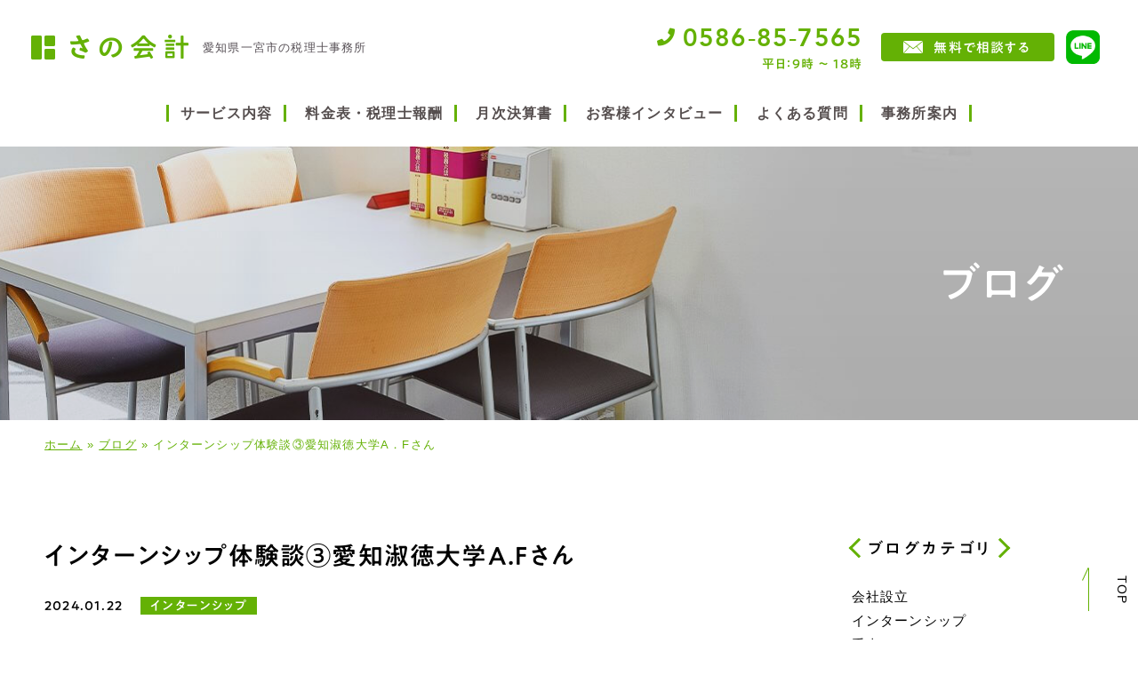

--- FILE ---
content_type: text/html; charset=UTF-8
request_url: https://www.taxsano.com/blog/%E3%82%A4%E3%83%B3%E3%82%BF%E3%83%BC%E3%83%B3%E3%82%B7%E3%83%83%E3%83%97/p3785/
body_size: 17676
content:
<!DOCTYPE html>
<!--[if lt IE 7]><html class="no-js lt-ie9 lt-ie8 lt-ie7" lang="ja"><![endif]-->
<!--[if IE 7]><html class="no-js lt-ie9 lt-ie8" lang="ja"><![endif]-->
<!--[if IE 8]><html class="no-js lt-ie9" lang="ja"><![endif]-->
<!--[if gt IE 8]><!-->
<html class="no-js" lang="ja"><!--<![endif]-->

<head>
        <!-- Google Tag Manager -->
<script>(function(w,d,s,l,i){w[l]=w[l]||[];w[l].push({'gtm.start':
new Date().getTime(),event:'gtm.js'});var f=d.getElementsByTagName(s)[0],
j=d.createElement(s),dl=l!='dataLayer'?'&l='+l:'';j.async=true;j.src=
'https://www.googletagmanager.com/gtm.js?id='+i+dl;f.parentNode.insertBefore(j,f);
})(window,document,'script','dataLayer','GTM-PFSPGBC');</script>
<!-- End Google Tag Manager -->    <meta charset="UTF-8">
  <meta http-equiv="X-UA-Compatible" content="IE=edge">
  <script>
    if (navigator.userAgent.match(/(iPhone|Android.*Mobile)/)) {
      document.write('<meta name="viewport" content="width=device-width,initial-scale=1.0,minimum-scale=1.0,maximum-scale=1.0,user-scalable=0">');
    } else {
      document.write('<meta name="viewport" content="width=1140,maximum-scale=2.0,user-scalable=1">');
    };
  </script>
  <title>インターンシップ体験談③愛知淑徳大学A．Fさん ｜さの会計｜</title>
  <meta name='robots' content='index, follow, max-image-preview:large, max-snippet:-1, max-video-preview:-1' />

	<!-- This site is optimized with the Yoast SEO plugin v21.1 - https://yoast.com/wordpress/plugins/seo/ -->
	<meta name="description" content="月次決算書で中小企業の経営者を支援する、さの会計の「 インターンシップ体験談③愛知淑徳大学A．Fさん 」のブログ記事です。決算書や税務申告書の作成・提出や給与計算・記帳代行など、税務と会計の両面からご支援いたします。" />
	<link rel="canonical" href="https://www.taxsano.com/blog/インターンシップ/p3785/" />
	<meta property="og:locale" content="ja_JP" />
	<meta property="og:type" content="article" />
	<meta property="og:title" content="インターンシップ体験談③愛知淑徳大学A．Fさん ｜さの会計｜" />
	<meta property="og:description" content="月次決算書で中小企業の経営者を支援する、さの会計の「 インターンシップ体験談③愛知淑徳大学A．Fさん 」のブログ記事です。決算書や税務申告書の作成・提出や給与計算・記帳代行など、税務と会計の両面からご支援いたします。" />
	<meta property="og:url" content="https://www.taxsano.com/blog/インターンシップ/p3785/" />
	<meta property="og:site_name" content="さの会計" />
	<meta property="article:modified_time" content="2024-01-22T06:59:31+00:00" />
	<meta property="og:image" content="https://www.taxsano.com/wp/wp-content/uploads/2019/05/service_img06.jpg" />
	<meta property="og:image:width" content="640" />
	<meta property="og:image:height" content="432" />
	<meta property="og:image:type" content="image/jpeg" />
	<script type="application/ld+json" class="yoast-schema-graph">{"@context":"https://schema.org","@graph":[{"@type":"WebPage","@id":"https://www.taxsano.com/blog/%e3%82%a4%e3%83%b3%e3%82%bf%e3%83%bc%e3%83%b3%e3%82%b7%e3%83%83%e3%83%97/p3785/","url":"https://www.taxsano.com/blog/%e3%82%a4%e3%83%b3%e3%82%bf%e3%83%bc%e3%83%b3%e3%82%b7%e3%83%83%e3%83%97/p3785/","name":"インターンシップ体験談③愛知淑徳大学A．Fさん ｜さの会計｜","isPartOf":{"@id":"https://www.taxsano.com/#website"},"primaryImageOfPage":{"@id":"https://www.taxsano.com/blog/%e3%82%a4%e3%83%b3%e3%82%bf%e3%83%bc%e3%83%b3%e3%82%b7%e3%83%83%e3%83%97/p3785/#primaryimage"},"image":{"@id":"https://www.taxsano.com/blog/%e3%82%a4%e3%83%b3%e3%82%bf%e3%83%bc%e3%83%b3%e3%82%b7%e3%83%83%e3%83%97/p3785/#primaryimage"},"thumbnailUrl":"/wp/wp-content/uploads/2019/05/service_img06.jpg","datePublished":"2024-01-22T06:47:24+00:00","dateModified":"2024-01-22T06:59:31+00:00","description":"月次決算書で中小企業の経営者を支援する、さの会計の「 インターンシップ体験談③愛知淑徳大学A．Fさん 」のブログ記事です。決算書や税務申告書の作成・提出や給与計算・記帳代行など、税務と会計の両面からご支援いたします。","breadcrumb":{"@id":"https://www.taxsano.com/blog/%e3%82%a4%e3%83%b3%e3%82%bf%e3%83%bc%e3%83%b3%e3%82%b7%e3%83%83%e3%83%97/p3785/#breadcrumb"},"inLanguage":"ja","potentialAction":[{"@type":"ReadAction","target":["https://www.taxsano.com/blog/%e3%82%a4%e3%83%b3%e3%82%bf%e3%83%bc%e3%83%b3%e3%82%b7%e3%83%83%e3%83%97/p3785/"]}]},{"@type":"ImageObject","inLanguage":"ja","@id":"https://www.taxsano.com/blog/%e3%82%a4%e3%83%b3%e3%82%bf%e3%83%bc%e3%83%b3%e3%82%b7%e3%83%83%e3%83%97/p3785/#primaryimage","url":"/wp/wp-content/uploads/2019/05/service_img06.jpg","contentUrl":"/wp/wp-content/uploads/2019/05/service_img06.jpg","width":640,"height":432},{"@type":"BreadcrumbList","@id":"https://www.taxsano.com/blog/%e3%82%a4%e3%83%b3%e3%82%bf%e3%83%bc%e3%83%b3%e3%82%b7%e3%83%83%e3%83%97/p3785/#breadcrumb","itemListElement":[{"@type":"ListItem","position":1,"name":"ホーム","item":"https://www.taxsano.com/"},{"@type":"ListItem","position":2,"name":"ブログ","item":"https://www.taxsano.com/blog/"},{"@type":"ListItem","position":3,"name":"インターンシップ体験談③愛知淑徳大学A．Fさん"}]},{"@type":"WebSite","@id":"https://www.taxsano.com/#website","url":"https://www.taxsano.com/","name":"さの会計","description":"","potentialAction":[{"@type":"SearchAction","target":{"@type":"EntryPoint","urlTemplate":"https://www.taxsano.com/?s={search_term_string}"},"query-input":"required name=search_term_string"}],"inLanguage":"ja"}]}</script>
	<!-- / Yoast SEO plugin. -->


<link rel='stylesheet' id='wp-block-library-css' href='https://www.taxsano.com/wp/wp-includes/css/dist/block-library/style.min.css?ver=6.3.7' type='text/css' media='all' />
<style id='classic-theme-styles-inline-css' type='text/css'>
/*! This file is auto-generated */
.wp-block-button__link{color:#fff;background-color:#32373c;border-radius:9999px;box-shadow:none;text-decoration:none;padding:calc(.667em + 2px) calc(1.333em + 2px);font-size:1.125em}.wp-block-file__button{background:#32373c;color:#fff;text-decoration:none}
</style>
<style id='global-styles-inline-css' type='text/css'>
body{--wp--preset--color--black: #000000;--wp--preset--color--cyan-bluish-gray: #abb8c3;--wp--preset--color--white: #ffffff;--wp--preset--color--pale-pink: #f78da7;--wp--preset--color--vivid-red: #cf2e2e;--wp--preset--color--luminous-vivid-orange: #ff6900;--wp--preset--color--luminous-vivid-amber: #fcb900;--wp--preset--color--light-green-cyan: #7bdcb5;--wp--preset--color--vivid-green-cyan: #00d084;--wp--preset--color--pale-cyan-blue: #8ed1fc;--wp--preset--color--vivid-cyan-blue: #0693e3;--wp--preset--color--vivid-purple: #9b51e0;--wp--preset--gradient--vivid-cyan-blue-to-vivid-purple: linear-gradient(135deg,rgba(6,147,227,1) 0%,rgb(155,81,224) 100%);--wp--preset--gradient--light-green-cyan-to-vivid-green-cyan: linear-gradient(135deg,rgb(122,220,180) 0%,rgb(0,208,130) 100%);--wp--preset--gradient--luminous-vivid-amber-to-luminous-vivid-orange: linear-gradient(135deg,rgba(252,185,0,1) 0%,rgba(255,105,0,1) 100%);--wp--preset--gradient--luminous-vivid-orange-to-vivid-red: linear-gradient(135deg,rgba(255,105,0,1) 0%,rgb(207,46,46) 100%);--wp--preset--gradient--very-light-gray-to-cyan-bluish-gray: linear-gradient(135deg,rgb(238,238,238) 0%,rgb(169,184,195) 100%);--wp--preset--gradient--cool-to-warm-spectrum: linear-gradient(135deg,rgb(74,234,220) 0%,rgb(151,120,209) 20%,rgb(207,42,186) 40%,rgb(238,44,130) 60%,rgb(251,105,98) 80%,rgb(254,248,76) 100%);--wp--preset--gradient--blush-light-purple: linear-gradient(135deg,rgb(255,206,236) 0%,rgb(152,150,240) 100%);--wp--preset--gradient--blush-bordeaux: linear-gradient(135deg,rgb(254,205,165) 0%,rgb(254,45,45) 50%,rgb(107,0,62) 100%);--wp--preset--gradient--luminous-dusk: linear-gradient(135deg,rgb(255,203,112) 0%,rgb(199,81,192) 50%,rgb(65,88,208) 100%);--wp--preset--gradient--pale-ocean: linear-gradient(135deg,rgb(255,245,203) 0%,rgb(182,227,212) 50%,rgb(51,167,181) 100%);--wp--preset--gradient--electric-grass: linear-gradient(135deg,rgb(202,248,128) 0%,rgb(113,206,126) 100%);--wp--preset--gradient--midnight: linear-gradient(135deg,rgb(2,3,129) 0%,rgb(40,116,252) 100%);--wp--preset--font-size--small: 13px;--wp--preset--font-size--medium: 20px;--wp--preset--font-size--large: 36px;--wp--preset--font-size--x-large: 42px;--wp--preset--spacing--20: 0.44rem;--wp--preset--spacing--30: 0.67rem;--wp--preset--spacing--40: 1rem;--wp--preset--spacing--50: 1.5rem;--wp--preset--spacing--60: 2.25rem;--wp--preset--spacing--70: 3.38rem;--wp--preset--spacing--80: 5.06rem;--wp--preset--shadow--natural: 6px 6px 9px rgba(0, 0, 0, 0.2);--wp--preset--shadow--deep: 12px 12px 50px rgba(0, 0, 0, 0.4);--wp--preset--shadow--sharp: 6px 6px 0px rgba(0, 0, 0, 0.2);--wp--preset--shadow--outlined: 6px 6px 0px -3px rgba(255, 255, 255, 1), 6px 6px rgba(0, 0, 0, 1);--wp--preset--shadow--crisp: 6px 6px 0px rgba(0, 0, 0, 1);}:where(.is-layout-flex){gap: 0.5em;}:where(.is-layout-grid){gap: 0.5em;}body .is-layout-flow > .alignleft{float: left;margin-inline-start: 0;margin-inline-end: 2em;}body .is-layout-flow > .alignright{float: right;margin-inline-start: 2em;margin-inline-end: 0;}body .is-layout-flow > .aligncenter{margin-left: auto !important;margin-right: auto !important;}body .is-layout-constrained > .alignleft{float: left;margin-inline-start: 0;margin-inline-end: 2em;}body .is-layout-constrained > .alignright{float: right;margin-inline-start: 2em;margin-inline-end: 0;}body .is-layout-constrained > .aligncenter{margin-left: auto !important;margin-right: auto !important;}body .is-layout-constrained > :where(:not(.alignleft):not(.alignright):not(.alignfull)){max-width: var(--wp--style--global--content-size);margin-left: auto !important;margin-right: auto !important;}body .is-layout-constrained > .alignwide{max-width: var(--wp--style--global--wide-size);}body .is-layout-flex{display: flex;}body .is-layout-flex{flex-wrap: wrap;align-items: center;}body .is-layout-flex > *{margin: 0;}body .is-layout-grid{display: grid;}body .is-layout-grid > *{margin: 0;}:where(.wp-block-columns.is-layout-flex){gap: 2em;}:where(.wp-block-columns.is-layout-grid){gap: 2em;}:where(.wp-block-post-template.is-layout-flex){gap: 1.25em;}:where(.wp-block-post-template.is-layout-grid){gap: 1.25em;}.has-black-color{color: var(--wp--preset--color--black) !important;}.has-cyan-bluish-gray-color{color: var(--wp--preset--color--cyan-bluish-gray) !important;}.has-white-color{color: var(--wp--preset--color--white) !important;}.has-pale-pink-color{color: var(--wp--preset--color--pale-pink) !important;}.has-vivid-red-color{color: var(--wp--preset--color--vivid-red) !important;}.has-luminous-vivid-orange-color{color: var(--wp--preset--color--luminous-vivid-orange) !important;}.has-luminous-vivid-amber-color{color: var(--wp--preset--color--luminous-vivid-amber) !important;}.has-light-green-cyan-color{color: var(--wp--preset--color--light-green-cyan) !important;}.has-vivid-green-cyan-color{color: var(--wp--preset--color--vivid-green-cyan) !important;}.has-pale-cyan-blue-color{color: var(--wp--preset--color--pale-cyan-blue) !important;}.has-vivid-cyan-blue-color{color: var(--wp--preset--color--vivid-cyan-blue) !important;}.has-vivid-purple-color{color: var(--wp--preset--color--vivid-purple) !important;}.has-black-background-color{background-color: var(--wp--preset--color--black) !important;}.has-cyan-bluish-gray-background-color{background-color: var(--wp--preset--color--cyan-bluish-gray) !important;}.has-white-background-color{background-color: var(--wp--preset--color--white) !important;}.has-pale-pink-background-color{background-color: var(--wp--preset--color--pale-pink) !important;}.has-vivid-red-background-color{background-color: var(--wp--preset--color--vivid-red) !important;}.has-luminous-vivid-orange-background-color{background-color: var(--wp--preset--color--luminous-vivid-orange) !important;}.has-luminous-vivid-amber-background-color{background-color: var(--wp--preset--color--luminous-vivid-amber) !important;}.has-light-green-cyan-background-color{background-color: var(--wp--preset--color--light-green-cyan) !important;}.has-vivid-green-cyan-background-color{background-color: var(--wp--preset--color--vivid-green-cyan) !important;}.has-pale-cyan-blue-background-color{background-color: var(--wp--preset--color--pale-cyan-blue) !important;}.has-vivid-cyan-blue-background-color{background-color: var(--wp--preset--color--vivid-cyan-blue) !important;}.has-vivid-purple-background-color{background-color: var(--wp--preset--color--vivid-purple) !important;}.has-black-border-color{border-color: var(--wp--preset--color--black) !important;}.has-cyan-bluish-gray-border-color{border-color: var(--wp--preset--color--cyan-bluish-gray) !important;}.has-white-border-color{border-color: var(--wp--preset--color--white) !important;}.has-pale-pink-border-color{border-color: var(--wp--preset--color--pale-pink) !important;}.has-vivid-red-border-color{border-color: var(--wp--preset--color--vivid-red) !important;}.has-luminous-vivid-orange-border-color{border-color: var(--wp--preset--color--luminous-vivid-orange) !important;}.has-luminous-vivid-amber-border-color{border-color: var(--wp--preset--color--luminous-vivid-amber) !important;}.has-light-green-cyan-border-color{border-color: var(--wp--preset--color--light-green-cyan) !important;}.has-vivid-green-cyan-border-color{border-color: var(--wp--preset--color--vivid-green-cyan) !important;}.has-pale-cyan-blue-border-color{border-color: var(--wp--preset--color--pale-cyan-blue) !important;}.has-vivid-cyan-blue-border-color{border-color: var(--wp--preset--color--vivid-cyan-blue) !important;}.has-vivid-purple-border-color{border-color: var(--wp--preset--color--vivid-purple) !important;}.has-vivid-cyan-blue-to-vivid-purple-gradient-background{background: var(--wp--preset--gradient--vivid-cyan-blue-to-vivid-purple) !important;}.has-light-green-cyan-to-vivid-green-cyan-gradient-background{background: var(--wp--preset--gradient--light-green-cyan-to-vivid-green-cyan) !important;}.has-luminous-vivid-amber-to-luminous-vivid-orange-gradient-background{background: var(--wp--preset--gradient--luminous-vivid-amber-to-luminous-vivid-orange) !important;}.has-luminous-vivid-orange-to-vivid-red-gradient-background{background: var(--wp--preset--gradient--luminous-vivid-orange-to-vivid-red) !important;}.has-very-light-gray-to-cyan-bluish-gray-gradient-background{background: var(--wp--preset--gradient--very-light-gray-to-cyan-bluish-gray) !important;}.has-cool-to-warm-spectrum-gradient-background{background: var(--wp--preset--gradient--cool-to-warm-spectrum) !important;}.has-blush-light-purple-gradient-background{background: var(--wp--preset--gradient--blush-light-purple) !important;}.has-blush-bordeaux-gradient-background{background: var(--wp--preset--gradient--blush-bordeaux) !important;}.has-luminous-dusk-gradient-background{background: var(--wp--preset--gradient--luminous-dusk) !important;}.has-pale-ocean-gradient-background{background: var(--wp--preset--gradient--pale-ocean) !important;}.has-electric-grass-gradient-background{background: var(--wp--preset--gradient--electric-grass) !important;}.has-midnight-gradient-background{background: var(--wp--preset--gradient--midnight) !important;}.has-small-font-size{font-size: var(--wp--preset--font-size--small) !important;}.has-medium-font-size{font-size: var(--wp--preset--font-size--medium) !important;}.has-large-font-size{font-size: var(--wp--preset--font-size--large) !important;}.has-x-large-font-size{font-size: var(--wp--preset--font-size--x-large) !important;}
.wp-block-navigation a:where(:not(.wp-element-button)){color: inherit;}
:where(.wp-block-post-template.is-layout-flex){gap: 1.25em;}:where(.wp-block-post-template.is-layout-grid){gap: 1.25em;}
:where(.wp-block-columns.is-layout-flex){gap: 2em;}:where(.wp-block-columns.is-layout-grid){gap: 2em;}
.wp-block-pullquote{font-size: 1.5em;line-height: 1.6;}
</style>
<link rel='stylesheet' id='ez-toc-css' href='https://www.taxsano.com/wp/wp-content/plugins/easy-table-of-contents/assets/css/screen.min.css?ver=2.0.55' type='text/css' media='all' />
<style id='ez-toc-inline-css' type='text/css'>
div#ez-toc-container .ez-toc-title {font-size: 125%;}div#ez-toc-container .ez-toc-title {font-weight: 500;}div#ez-toc-container ul li {font-size: 100%;}div#ez-toc-container nav ul ul li ul li {font-size: 90%!important;}div#ez-toc-container {background: #fff;border: 1px solid #64b105;}div#ez-toc-container p.ez-toc-title {color: #64b105;}div#ez-toc-container ul.ez-toc-list a {color: #636363;}div#ez-toc-container ul.ez-toc-list a:hover {color: #878787;}div#ez-toc-container ul.ez-toc-list a:visited {color: #636363;}
.ez-toc-container-direction {direction: ltr;}.ez-toc-counter ul {direction: ltr;counter-reset: item ;}.ez-toc-counter nav ul li a::before {content: counter(item, square) '  ';margin-right: .2em; counter-increment: item;flex-grow: 0;flex-shrink: 0;float: left;	 }.ez-toc-widget-direction {direction: ltr;}.ez-toc-widget-container ul {direction: ltr;counter-reset: item ;}.ez-toc-widget-container nav ul li a::before {content: counter(item, square) '  ';margin-right: .2em; counter-increment: item;flex-grow: 0;flex-shrink: 0;float: left;	 }
</style>
<script type='text/javascript' src='https://www.taxsano.com/wp/wp-includes/js/jquery/jquery.min.js?ver=3.7.0' id='jquery-core-js'></script>
<script type='text/javascript' src='https://www.taxsano.com/wp/wp-includes/js/jquery/jquery-migrate.min.js?ver=3.4.1' id='jquery-migrate-js'></script>
<script id="ez-toc-scroll-scriptjs-js-after" type="text/javascript">
jQuery(document).ready(function(){document.querySelectorAll(".ez-toc-link").forEach(t=>{t=t.replaceWith(t.cloneNode(!0))}),document.querySelectorAll(".ez-toc-section").forEach(t=>{t.setAttribute("ez-toc-data-id","#"+decodeURI(t.getAttribute("id")))}),jQuery("a.ez-toc-link").click(function(){let t=jQuery(this).attr("href"),e=jQuery("#wpadminbar"),i=jQuery("header"),o=0;120>30&&(o=120),e.length&&(o+=e.height()),(i.length&&"fixed"==i.css("position")||"sticky"==i.css("position"))&&(o+=i.height()),jQuery('[ez-toc-data-id="'+decodeURI(t)+'"]').length>0&&(o=jQuery('[ez-toc-data-id="'+decodeURI(t)+'"]').offset().top-o),jQuery("html, body").animate({scrollTop:o},500)})});
</script>
<link rel="https://api.w.org/" href="https://www.taxsano.com/wp-json/" /><link rel="EditURI" type="application/rsd+xml" title="RSD" href="https://www.taxsano.com/wp/xmlrpc.php?rsd" />
<meta name="generator" content="WordPress 6.3.7" />
<link rel='shortlink' href='https://www.taxsano.com/?p=3785' />
<link rel="alternate" type="application/json+oembed" href="https://www.taxsano.com/wp-json/oembed/1.0/embed?url=https%3A%2F%2Fwww.taxsano.com%2Fblog%2F%25e3%2582%25a4%25e3%2583%25b3%25e3%2582%25bf%25e3%2583%25bc%25e3%2583%25b3%25e3%2582%25b7%25e3%2583%2583%25e3%2583%2597%2Fp3785%2F" />
<link rel="alternate" type="text/xml+oembed" href="https://www.taxsano.com/wp-json/oembed/1.0/embed?url=https%3A%2F%2Fwww.taxsano.com%2Fblog%2F%25e3%2582%25a4%25e3%2583%25b3%25e3%2582%25bf%25e3%2583%25bc%25e3%2583%25b3%25e3%2582%25b7%25e3%2583%2583%25e3%2583%2597%2Fp3785%2F&#038;format=xml" />
  <script type="application/ld+json">
    {
      "@context": "http://schema.org",
      "@type": "WebSite",
      "url": "https://www.taxsano.com",
      "potentialAction": {
        "@type": "SearchAction",
        "target": "https://www.taxsano.com?s={search_term}",
        "query-input": "required name=search_term"
      }
    }
  </script>
        <link rel="shortcut icon" href="/wp/wp-content/uploads/2019/06/favicon.ico">
    <script src="//typesquare.com/3/tsad/script/ja/typesquare.js?60cc056642f8410eb48d31d0e90393a3"></script>
  <link rel="stylesheet" href="https://www.taxsano.com/wp/wp-content/themes/standard/css/bootstrap.css">
  <link rel="stylesheet" href="https://www.taxsano.com/wp/wp-content/themes/standard/css/slick.css">
      <link href="//fonts.googleapis.com/css?family=Mali" rel="stylesheet">
    <link rel="stylesheet" href="https://www.taxsano.com/wp/wp-content/themes/standard/css/hover-min.css">
  <link rel="stylesheet" href="https://www.taxsano.com/wp/wp-content/themes/standard/css/reset.css">
  <link rel="stylesheet" href="https://www.taxsano.com/wp/wp-content/themes/standard/css/common.css">
  <link rel="stylesheet" href="https://www.taxsano.com/wp/wp-content/themes/standard/css/mce.css">
  <link rel="stylesheet" media="print" href="https://www.taxsano.com/wp/wp-content/themes/standard/css/print.css">
  <link rel="stylesheet" href="https://www.taxsano.com/wp/wp-content/themes/standard/css/main.css">
  <link rel="stylesheet" href="https://www.taxsano.com/wp/wp-content/themes/standard/editor-style.css">
  <link rel="stylesheet" href="https://www.taxsano.com/wp/wp-content/themes/standard/style.css">

  <style>
  .font-en,
  .page_ttl-en,
  .news_release--ttl {
    font-family: 'Mali';
  }

  /* メインカラー：文字色 */
  .txt-main,
  a:hover,
  .btn-wh a,
  .headTel a,
  .ttl-02,
  .ttl-03,
  a.link-btn,
  #page_top:hover,
  #page_top:focus,
  .wp-pagenavi .extend,
  .pageNav--item a,
  .head_tel .name,
  .mce-content-body a,
  #header.fixed .head_tel i,
  .cta--custom--cta_tel a {
    color: rgb(100,177,5);
  }
  h5.ttl {
    position: relative;
  }

  /* メインカラー：背景色 */
  .bg-main,
  #footer,
  .copyright,
  #page_ttl,
  .head_sub_nav a,
  .news--archive,
  .cat_link a,
  #foot_contact .tel_btn a,
  main .news_list .post--date,
  #page_top::before,
  #page_top::after,
  .wp-pagenavi a:not(.previouspostslink),
  .btn a,
  .slick-dots .slick-active,
  .btn-reserve a,
  .btm-arrow,
  .btn-arrow a::before,
  .news--archive,
  .news_list .date,
  #news_release .more::after,
  a.link-btn:hover,
  #header.fixed .head_contact a,
  .pageNav--item:nth-child(2) a:hover {
    background-color: rgb(100,177,5);
  }

  /* メインカラー：ボーダー */
  .bg-border,
  .wp-pagenavi a,
  .previouspostslink:before,
  .nextpostslink:before,
  .pageNav--item:nth-child(1) a:before,
  .pageNav--item:nth-child(2) a,
  .pageNav--item:nth-child(3) a:before {
    border-color: rgb(100,177,5);
  }

  /* メインカラー：その他 */
  main .news_list .post svg {
    fill: rgba(100,177,5);
  }
  .btm-arrow::after {
    border-color: transparent transparent transparent rgb(100,177,5);
  }
  .side_section .current {
    background-color: rgba(100,177,5,.7);
  }

  /* サブカラー：文字色 */
  .txt-sub {
    color: rgb(235,175,58);
  }

  /* サブカラー：背景色 */
  .btn-sub a {
    background-color: rgb(235,175,58);
  }

  /* サブカラー：背景色50% */
  h5.ttl {
    background-color: rgba(235,175,58,.5);
  }

  /* サブカラー：ボーダー */
  .slick-arrow::after {
    border-color:  rgb(100,177,5);
  }


  /* 背景色 */
  .content-section:nth-of-type(2n) {
    background-color: rgba(236,247,220);
  }
  .content-section:nth-of-type(2n+1) {
    background-color: rgba(236,247,220, .5);
  }

  /* ボタン白 */
  .btn-wh a {
    border-color: #fff;
    color: rgb(100,177,5);
    background-color: #fff;
  }
  .btn-wh a:hover {
    color: rgb(100,177,5);
  }

  /* 背景パターン */
  .bg-pattern,
  .content:nth-child(even) {
    background-image: url(/wp/wp-content/uploads/2019/05/bg_01.png);
  }
</style>
        
          <script type="application/ld+json">
      {
        "@context": "http://schema.org",
        "@type": "Blogposting",
        "headline": "インターンシップ体験談③愛知淑徳大学A．Fさん",
        "image": {
          "@type": "ImageObject",
          "url": " https://www.taxsano.com/wp/wp-content/uploads/2019/05/service_img06.jpg",
          "height": 432,
          "width": 640        },
        "datePublished": "2024-01-22T15:47:24+09:00",
        "dateModified": "2024-01-22T15:59:31+09:00",
        "author": {
          "@type": "Person",
          "name": "佐野敦士",
          "jobTitle": "税理士・中小企業診断士",
          "url": "https://www.taxsano.com/company/"
        },
        "publisher": {
          "@type": "Organization",
          "name": "さの会計",
          "logo": {
            "@type": "ImageObject",
            "url": "https://www.taxsano.com/wp/wp-content/themes/standard/images/logo-header.png",
            "width": 177,
            "height": 28          }
        },
        "description": "2022年10月から3か月間、地元の大学生の方が弊所のインターンシップに参加されました。
愛知淑徳大学3年生のA.Fさんが体験談を書いてく..."
      }
    </script>

  
</head>
<body class="subpage single single-blog single-blog-3785"  id="top">
      <!-- Google Tag Manager (noscript) -->
<noscript><iframe src="https://www.googletagmanager.com/ns.html?id=GTM-PFSPGBC"
height="0" width="0" style="display:none;visibility:hidden"></iframe></noscript>
<!-- End Google Tag Manager (noscript) -->  
  <svg aria-hidden="true" style="position: absolute; width: 0; height: 0; overflow: hidden;" version="1.1" xmlns="http://www.w3.org/2000/svg" xmlns:xlink="http://www.w3.org/1999/xlink">
<defs>
<symbol id="icon-new_tab" viewBox="0 0 32 32">
<title>new_tab</title>
<path d="M6 0v26h26v-26h-26zM29.5 23.5h-21v-21h21v21z"></path>
<path d="M2.5 29.5v-23.5h-2.5v26h26v-2.5h-2.5z"></path>
<path d="M14.551 19.552l7.366-7.366v5.3h2.5v-9.567h-9.567v2.5h5.3l-7.366 7.366z"></path>
</symbol>
<symbol id="icon-pdf" viewBox="0 0 73 32">
<title>pdf</title>
<path d="M7.273 0h58.182c4.017 0 7.273 3.256 7.273 7.273v0 17.455c0 4.017-3.256 7.273-7.273 7.273v0h-58.182c-4.017 0-7.273-3.256-7.273-7.273v0-17.455c0-4.017 3.256-7.273 7.273-7.273v0zM19.418 19.276c0.101 0.005 0.219 0.008 0.338 0.008 1.762 0 3.38-0.613 4.654-1.638l-0.014 0.011c1.174-0.998 1.914-2.477 1.914-4.128 0-0.077-0.002-0.153-0.005-0.229l0 0.011c0.006-0.091 0.010-0.197 0.010-0.304 0-1.474-0.672-2.791-1.725-3.662l-0.008-0.006c-1.264-0.863-2.824-1.377-4.505-1.377-0.194 0-0.387 0.007-0.578 0.020l0.026-0.001h-6.481v17.126h3.75v-5.83h2.618zM18.055 10.673c0.184-0.020 0.397-0.031 0.612-0.031 1.052 0 2.041 0.268 2.903 0.741l-0.031-0.016c0.542 0.447 0.885 1.119 0.885 1.871 0 0.054-0.002 0.107-0.005 0.16l0-0.007c0.006 0.072 0.010 0.155 0.010 0.24 0 0.847-0.355 1.611-0.923 2.152l-0.001 0.001c-0.879 0.512-1.935 0.815-3.062 0.815-0.236 0-0.469-0.013-0.698-0.039l0.028 0.003h-1.002v-5.888h1.284zM34.419 25.105c0.168 0.007 0.365 0.012 0.562 0.012 1.787 0 3.494-0.347 5.056-0.976l-0.091 0.032c1.388-0.647 2.507-1.674 3.248-2.949l0.019-0.035c0.769-1.287 1.223-2.838 1.223-4.495 0-0.048-0-0.096-0.001-0.143l0 0.007c0.003-0.093 0.005-0.203 0.005-0.313 0-1.644-0.439-3.186-1.205-4.515l0.023 0.044c-0.76-1.257-1.856-2.242-3.166-2.846l-0.045-0.018c-1.497-0.599-3.232-0.946-5.048-0.946-0.22 0-0.438 0.005-0.655 0.015l0.031-0.001h-5.353v17.127h5.398zM34.612 10.673q5.898 0 5.898 5.852 0 5.887-5.898 5.887h-1.843v-11.738h1.841zM59.385 7.98h-11.978v17.126h3.75v-7.651h7.455v-2.826h-7.478v-3.807h8.25v-2.842z"></path>
</symbol>
</defs>
</svg>

  <header id="header">
    <div class="container">
      <div class="header_table flex flex-j-between flex-a-ctr">
        <div class="pc-none head-tel">
          <a href="tel:0586857565" onClick="ga('send', 'event', 'sp', 'tel');"><i class="fas fa-phone fa-lg"></i></a>
        </div>
                <div class = "head--logo sp-none">        <a href="/" class="flex flex-a-ctr">
                      <img src="https://www.taxsano.com/wp/wp-content/themes/standard/images/logo-header.png" alt="インターンシップ体験談③愛知淑徳大学A．Fさん ｜さの会計｜" class="img-responsive"><small class="sm-logo_txt sp-none">愛知県一宮市の税理士事務所</small>
                  </a>
        </div>        <div class = "head--logo pc-none">        <a href="/" class="flex flex-a-ctr">
                      <img src="https://www.taxsano.com/wp/wp-content/themes/standard/images/logo-header_sp.png" alt="インターンシップ体験談③愛知淑徳大学A．Fさん ｜さの会計｜" class="img-responsive"><small class="sm-logo_txt sp-none">愛知県一宮市の税理士事務所</small>
                  </a>
        </div>
        <ul class="head_tel_area">
          <li class="head_tel font-en">
            <a href="tel:0586857565" onClick="ga('send', 'event', 'sp', 'tel');">
              <i class="fas fa-phone fa-lg"></i>0586-85-7565                              <span class="head_tel_time font-jp">平日：9時 ～ 18時</span>
                          </a>
          </li>
          <li class="head_contact font-jp"><a href="#ftr" class="smooth">無料で相談する</a></li>
          <li><a href="/line/"><img src="/wp/wp-content/themes/standard/images/common/icon-line.png" alt="LINE" width="38" height="38"></a></li>
        </ul>
      </div>
    </div>

    <div class="gnav_btn pc-none-flex flex-j-ctr flex-a-ctr font-jp">
      <div class="gnav_btn--lines">
        <span></span><span></span><span></span>
      </div>
    </div>
    <nav id="gnav">
      <div class="container">

        <div class="gnav--menu">
          <ul class="gnav--menu--links">
            <li id="menu-item-3538" class="menu-item menu-item-type-post_type menu-item-object-page menu-item-has-children menu-item-3538"><a href="https://www.taxsano.com/service/" class="gnav--link"  >サービス内容</a><span class="gnav_sub_toggle"></span>
<div class='head_sub_nav--wrap'><ul class='head_sub_nav'>
	<li id="menu-item-3699" class="menu-item menu-item-type-custom menu-item-object-custom menu-item-3699"><a href="https://startup.taxsano.com/" class="gnav--link"  target="_blank" rel="noopener noreferrer" >起業・会社設立支援</a><span class="gnav_sub_toggle"></span></li>
</ul></div>
</li>
<li id="menu-item-3553" class="menu-item menu-item-type-post_type menu-item-object-page menu-item-has-children menu-item-3553"><a href="https://www.taxsano.com/fee/" class="gnav--link"  >料金表・税理士報酬</a><span class="gnav_sub_toggle"></span>
<div class='head_sub_nav--wrap'><ul class='head_sub_nav'>
	<li id="menu-item-3591" class="menu-item menu-item-type-custom menu-item-object-custom menu-item-3591"><a href="/fee/#section-02" class="gnav--link"  >顧問料</a><span class="gnav_sub_toggle"></span></li>
	<li id="menu-item-3592" class="menu-item menu-item-type-custom menu-item-object-custom menu-item-3592"><a href="/fee/#section-03" class="gnav--link"  >記帳代行</a><span class="gnav_sub_toggle"></span></li>
	<li id="menu-item-3593" class="menu-item menu-item-type-custom menu-item-object-custom menu-item-3593"><a href="/fee/#section-04" class="gnav--link"  >給与計算</a><span class="gnav_sub_toggle"></span></li>
	<li id="menu-item-3594" class="menu-item menu-item-type-custom menu-item-object-custom menu-item-3594"><a href="/fee/#section-06" class="gnav--link"  >個人の確定申告</a><span class="gnav_sub_toggle"></span></li>
	<li id="menu-item-3595" class="menu-item menu-item-type-custom menu-item-object-custom menu-item-3595"><a href="/fee/#section-07" class="gnav--link"  >年末調整</a><span class="gnav_sub_toggle"></span></li>
</ul></div>
</li>
<li id="menu-item-3539" class="menu-item menu-item-type-post_type menu-item-object-page menu-item-3539"><a href="https://www.taxsano.com/monthly-statement/" class="gnav--link"  >月次決算書</a><span class="gnav_sub_toggle"></span></li>
<li id="menu-item-3687" class="menu-item menu-item-type-post_type menu-item-object-page menu-item-3687"><a href="https://www.taxsano.com/interview/" class="gnav--link"  >お客様インタビュー</a><span class="gnav_sub_toggle"></span></li>
<li id="menu-item-3690" class="menu-item menu-item-type-custom menu-item-object-custom menu-item-has-children menu-item-3690"><a href="https://www.taxsano.com/about/#section-02" class="gnav--link"  >よくある質問</a><span class="gnav_sub_toggle"></span>
<div class='head_sub_nav--wrap'><ul class='head_sub_nav'>
	<li id="menu-item-3540" class="menu-item menu-item-type-post_type menu-item-object-page menu-item-3540"><a href="https://www.taxsano.com/about/" class="gnav--link"  >ご依頼の流れ</a><span class="gnav_sub_toggle"></span></li>
	<li id="menu-item-3724" class="menu-item menu-item-type-custom menu-item-object-custom menu-item-3724"><a href="/about/#section_child_02-ttl_04" class="gnav--link"  >料金について</a><span class="gnav_sub_toggle"></span></li>
	<li id="menu-item-3725" class="menu-item menu-item-type-custom menu-item-object-custom menu-item-3725"><a href="/about/#section_child_02-ttl_06" class="gnav--link"  >打ち合わせ（面談）</a><span class="gnav_sub_toggle"></span></li>
	<li id="menu-item-3726" class="menu-item menu-item-type-custom menu-item-object-custom menu-item-3726"><a href="/about/#section_child_02-ttl_08" class="gnav--link"  >連絡方法</a><span class="gnav_sub_toggle"></span></li>
	<li id="menu-item-3727" class="menu-item menu-item-type-custom menu-item-object-custom menu-item-3727"><a href="/about/#section_child_02-ttl_010" class="gnav--link"  >記帳代行・会計ソフト</a><span class="gnav_sub_toggle"></span></li>
	<li id="menu-item-3728" class="menu-item menu-item-type-custom menu-item-object-custom menu-item-3728"><a href="/about/#section_child_02-ttl_012" class="gnav--link"  >月次決算書について</a><span class="gnav_sub_toggle"></span></li>
</ul></div>
</li>
<li id="menu-item-3541" class="menu-item menu-item-type-post_type menu-item-object-page menu-item-has-children menu-item-3541"><a href="https://www.taxsano.com/company/" class="gnav--link"  >事務所案内</a><span class="gnav_sub_toggle"></span>
<div class='head_sub_nav--wrap'><ul class='head_sub_nav'>
	<li id="menu-item-3542" class="menu-item menu-item-type-post_type menu-item-object-page menu-item-3542"><a href="https://www.taxsano.com/blog/" class="gnav--link"  >ブログ</a><span class="gnav_sub_toggle"></span></li>
	<li id="menu-item-3922" class="menu-item menu-item-type-custom menu-item-object-custom menu-item-3922"><a href="https://recruit.taxsano.com/" class="gnav--link"  >採用情報</a><span class="gnav_sub_toggle"></span></li>
</ul></div>
</li>
          </ul>
          <div class="pc-none">
                        <div class="cta--custom--cta_tel">
              <a href="tel:0586857565">
                <span class="cta--custom--tel"><i class="fas fa-phone fa-lg"></i><span class="font-en">0586-85-7565</span></span>
                                  <span class="cta--custom--hours">営業時間：9時～18時</span>
                              </a>
            </div>
            <div class="cta--custom--btn">
              <a href="#foot_contact"><span>無料で相談する</span></a>
            </div>
            <div class="cta--custom--line">
              <a href="/line/"><img src="/wp/wp-content/themes/standard/images/common/icon-line.png" alt="LINE" width="38" height="38"></a>
            </div>
            <div class="gmav--startup_banner">
              <a href="https://startup.taxsano.com/" target="_blank" rel="noopener noreferrer">
                <img src="/wp/wp-content/themes/standard/images/cta-bnr.png" srcset="/wp/wp-content/themes/standard/images/cta-bnr.png 1x, /wp/wp-content/themes/standard/images/cta-bnr-sp.png 767w" alt="起業支援・会社設立サービス" width="1101" height="421">
              </a>
            </div>
          </div>
        </div>






      </div>
    </nav>
  </header>
<style>
  #page_ttl,
  #page_ttl_in::before {
    background: url("/wp/wp-content/uploads/2019/05/ttl_01-1-1920x310.jpg") center/cover;
  }
</style>



<div id="page_ttl">
  <div id="page_ttl_in">
          <h2 class="container">
        <span class="page_ttl-jp font-jp">ブログ</span>
      </h2>
      </div>
</div>

<!-- start breadcrumb - パンくず -->
<div id="breadcrumbs" class="breadcrumbs txt-sm"><div class="inner"><span><span><a href="https://www.taxsano.com/">ホーム</a></span> » <span><a href="https://www.taxsano.com/blog/">ブログ</a></span> » <span class="breadcrumb_last" aria-current="page">インターンシップ体験談③愛知淑徳大学A．Fさん</span></span></div></div><!-- end breadcrumb - パンくず -->
  <article id="wrapper">
  <div class="container section_pdg">
    <div class="col-md-9 main_column">
              <div class="single_content">
                      <h1 class="post--ttl font-jp mgn-btm24">インターンシップ体験談③愛知淑徳大学A．Fさん</h1>
            <p class="post_info mgn-btm48 font-jp">
              <span class="date">2024.01.22</span>
              <span class="cat_link"><a href="https://www.taxsano.com/blog/category/%e3%82%a4%e3%83%b3%e3%82%bf%e3%83%bc%e3%83%b3%e3%82%b7%e3%83%83%e3%83%97/" rel="tag">インターンシップ</a></span>
            </p>
                          <div class="eyecatch">
                                <img width="640" height="432" src="/wp/wp-content/uploads/2019/05/service_img06.jpg" class="attachment-large size-large wp-post-image" alt="インターンシップ体験談③愛知淑徳大学A．Fさん | " decoding="async" fetchpriority="high" />              </div>
                        <div class="mce-content-body">
              <p>2022年10月から3か月間、地元の大学生の方が弊所のインターンシップに参加されました。<br />
愛知淑徳大学3年生のA.Fさんが体験談を書いてくれたので、紹介します。</p>
<p>【さの会計でインターンシップを志望した理由】</p>
<p>私がインターンシップを志望した理由は、会計事務所・税理士事務所に興味があったからです。<br />
私は、大学進学後すぐに友人からの勧めで簿記の勉強を始めました。初めは、テキストを読んでもあまり身につかず、「なんか面倒なことを勧められたな」と思っていました。しかし、問題演習をしているうちに簿記の面白さに気づき、楽しいと思うようになりました。<br />
その後、友人の背中を追いかける形で税理士試験簿記論の勉強を始め、昨年合格しました。<br />
今まで「とりあえず会社員になる」としか考えてこなかったのですが、このことが一つの軸となり、会計事務所・税理士事務所に興味をもった理由です。</p>
<p>&nbsp;</p>
<p>【インターンシップで学んだこと】</p>
<p>私がこのインターンシップで学んだことは、セルフチェックと報連相の大切さです。<br />
どんなことでもミスは起こり得ますが、大事なことはミスをそのままにしないこと・未然に防ぐことだと私は思います。そのため、一つの作業が終わったら確認することを心掛けました。<br />
また、会計ソフトの使用などはじめてのことばかりで「こんなこと聞いてもいいのかな……」と考えていましたが、分からないことを確認せずに進めるべきではないと教わりました。相談したことで「聞いておいてよかった」と思うことも何度もあり、少しでも不安に思ったらまずは相談することの重要性を改めて気づきました。<br />
これらのことは会計事務所・税理士事務所でのみのことではなく、どんな仕事でも大切になると思います。<br />
そのことに改めて気づくことができて、よい経験をさせていただいていると実感しました。<br />
そして、インターンシップに参加したことで、「会計事務所で働くこと」を知ることができました。インターネットで調べたことや見聞きしたことでは想像つかなかった会計事務所・税理士事務所の仕事を肌で感じることができて、よい経験になりました。</p>
<p>&nbsp;</p>
<p>【これからの目標】</p>
<p>これからは、このインターンシップで学んだことを大切にし、成長していきたいです。<br />
また、知識を得て終わりではなく、その知識を使える人になりたいと思います。このインターンシップで経験したことを今後に活かしていきます。</p>
<p>（おわり）</p>
<p>
※スタッフより<br />
さの会計では2020年からインターンシップを受け入れており、今まで愛知県と岐阜県の大学生計4名の方が参加してくれています。<br />
税理士を目指す方や経理職につきたい方など夢や目標はみなそれぞれ違いますが、A.Fさんはインターンシップの期間中に税理士試験の合格発表があり、簿記論を合格されたので、とても喜ばしく思います。</p>
<p>3か月間のインターンシップで弥生会計の入力補助だけでなく、書類整理やデータ管理など幅広くチャレンジしてくれました。<br />
これからは税理士試験の勉強に加え就職活動も本格的に始まりますが、どちらも無理せず楽しんでください！<br />
応援しています！</p>
              <div class="last_cont_cta">
                <div class="cta--custom">
  <div class="cta--custom_ttl">経理代行から財務・税務のコンサルまで、<span class="marker">適正価格</span>で対応します。</div>
  <div class="cta--custom--inner">
    <div class="cta--custom--txt">
      <p><p>・<span class="txt-or">給与計算や記帳代行</span>を、税理士が正しく会計処理します<br />
・「古田土式決算書」で<span class="txt-or">業績の見える化</span>実現<br />
・利益予測を明確にし<span class="txt-or">決算・節税対策のアドバイス</span>まで実施</p>
</p>
    </div>
    <div class="cta_links">


      <div class="cta--custom--btn">
        <a href="#foot_contact">まずは相談する<br>（無料）</a>
      </div>
              <div class="cta--custom--cta_tel">
          <a href="tel:0586857565">
            <span class="cta--custom--tel"><span class="font-en">0586-85-7565</span></span>
                          <span class="cta--custom--hours">営業時間：9時～18時</span>
                      </a>
        </div>
          </div>
  </div>

</div>              </div>
            </div>
          
                  </div>
      
      <!-- ページ送り -->
      <nav id="pageNav">
        <ul class="pageNav flex">
          <li class="pageNav--item"><a href="https://www.taxsano.com/blog/start-a-company/p3786/" rel="next">会社設立の流れは『全8ステップ』！具体的なフローや設立前の注意点まで解説！</a></li>
          <li class="pageNav--item"><a href="/blog/">一覧<span class="sp-none">に戻る</span></a></li>
          <li class="pageNav--item"><a href="https://www.taxsano.com/blog/%e5%bc%a5%e7%94%9f%e4%bc%9a%e8%a8%88/p3783/" rel="prev">【弥生会計】消費税区分：輸入本体とは？</a></li>
        </ul>
      </nav>
    </div>
    
<aside class="side_column col-md-3">

  <section class="side_section">
  <h2 class="side--ttl font-jp">ブログカテゴリ</h2>
  <ul class="side--list">
    	<li class="cat-item cat-item-25"><a href="https://www.taxsano.com/blog/category/start-a-company/">会社設立</a>
</li>
	<li class="cat-item cat-item-24"><a href="https://www.taxsano.com/blog/category/%e3%82%a4%e3%83%b3%e3%82%bf%e3%83%bc%e3%83%b3%e3%82%b7%e3%83%83%e3%83%97/">インターンシップ</a>
</li>
	<li class="cat-item cat-item-23"><a href="https://www.taxsano.com/blog/category/%e6%89%8b%e5%bd%93/">手当</a>
</li>
	<li class="cat-item cat-item-17"><a href="https://www.taxsano.com/blog/category/%e5%bc%a5%e7%94%9f%e4%bc%9a%e8%a8%88/">弥生会計</a>
</li>
	<li class="cat-item cat-item-16"><a href="https://www.taxsano.com/blog/category/%e8%a3%9c%e5%8a%a9%e9%87%91/">補助金</a>
</li>
	<li class="cat-item cat-item-15"><a href="https://www.taxsano.com/blog/category/%e3%82%a4%e3%83%b3%e3%83%9c%e3%82%a4%e3%82%b9%e5%88%b6%e5%ba%a6/">インボイス制度</a>
</li>
	<li class="cat-item cat-item-14"><a href="https://www.taxsano.com/blog/category/%e9%9b%bb%e5%ad%90%e5%b8%b3%e7%b0%bf%e4%bf%9d%e5%ad%98%e6%b3%95/">電子帳簿保存法</a>
</li>
	<li class="cat-item cat-item-13"><a href="https://www.taxsano.com/blog/category/%e6%8e%a1%e7%94%a8/">採用</a>
</li>
	<li class="cat-item cat-item-12"><a href="https://www.taxsano.com/blog/category/%e3%81%95%e3%81%ae%e4%bc%9a%e8%a8%88/">さの会計</a>
</li>
	<li class="cat-item cat-item-11"><a href="https://www.taxsano.com/blog/category/%e7%a8%8e%e9%87%91/">税金</a>
</li>
	<li class="cat-item cat-item-10"><a href="https://www.taxsano.com/blog/category/%e3%81%8a%e7%9f%a5%e3%82%89%e3%81%9b/">お知らせ</a>
</li>
	<li class="cat-item cat-item-9"><a href="https://www.taxsano.com/blog/category/staff-blog/">スタッフBlog</a>
</li>
	<li class="cat-item cat-item-8"><a href="https://www.taxsano.com/blog/category/%e6%9c%88%e6%ac%a1%e6%b1%ba%e7%ae%97%e6%9b%b8/">月次決算書</a>
</li>
	<li class="cat-item cat-item-7"><a href="https://www.taxsano.com/blog/category/other/">その他</a>
</li>
  </ul>
</section>

<!-- start rank -->
<section class="side_section">
  <h2 class="side--ttl font-jp">人気の記事</h2>
  <div class="posts posts-side">
                    <article class="post flex flex-c-wrap">
                  <div style="background: url('/wp/wp-content/uploads/2024/02/start-a-company-p3803_ttl-640x427.jpg') no-repeat center/cover;" alt="確定申告してない人は多い？バレる理由やペナルティを紹介 | 税金" class="post--img"></div>
                <div class="txtarea">
          <span class="post--date font-en">2024.02.08</span>
          <h3 class="post--ttl">
            <a href="https://www.taxsano.com/blog/%e7%a8%8e%e9%87%91/p3803/" class="post--link">
              確定申告してない人は多い？バレる理由…            </a>
          </h3>
        </div>
      </article>
                <article class="post flex flex-c-wrap">
                  <div style="background: url('/wp/wp-content/uploads/2024/02/start-a-company-p3818_ttl-640x427.jpg') no-repeat center/cover;" alt="小規模企業共済は前納できます！前納のメリットや方法を紹介 | 税金" class="post--img"></div>
                <div class="txtarea">
          <span class="post--date font-en">2024.02.16</span>
          <h3 class="post--ttl">
            <a href="https://www.taxsano.com/blog/%e7%a8%8e%e9%87%91/p3818/" class="post--link">
              小規模企業共済は前納できます！前納の…            </a>
          </h3>
        </div>
      </article>
                <article class="post flex flex-c-wrap">
                  <div style="background: url('/wp/wp-content/uploads/2021/10/b6b36b6614e3ca0e780876b9fb5173a5.png') no-repeat center/cover;" alt="中古車販売のような一般の人から車を買い取る業種は、インボイス制度の税金の控除は受けられる？ | さの会計" class="post--img"></div>
                <div class="txtarea">
          <span class="post--date font-en">2021.10.14</span>
          <h3 class="post--ttl">
            <a href="https://www.taxsano.com/blog/%e3%81%95%e3%81%ae%e4%bc%9a%e8%a8%88/p3232/" class="post--link">
              中古車販売のような一般の人から車を買…            </a>
          </h3>
        </div>
      </article>
                <article class="post flex flex-c-wrap">
                  <div style="background: url('/wp/wp-content/uploads/2024/02/start-a-company-p3799_ttl-640x427.jpg') no-repeat center/cover;" alt="法人格とは？種類やメリット、取得方法、注意点を解説 | 会社設立" class="post--img"></div>
                <div class="txtarea">
          <span class="post--date font-en">2024.02.07</span>
          <h3 class="post--ttl">
            <a href="https://www.taxsano.com/blog/start-a-company/p3799/" class="post--link">
              法人格とは？種類やメリット、取得方法…            </a>
          </h3>
        </div>
      </article>
                <article class="post flex flex-c-wrap">
                  <div style="background: url('/wp/wp-content/uploads/2024/02/start-a-company-p3821_ttl-640x427.jpg') no-repeat center/cover;" alt="インボイス制度に関係ない業種はある？自分の仕事をチェックしましょう | インボイス制度" class="post--img"></div>
                <div class="txtarea">
          <span class="post--date font-en">2024.02.16</span>
          <h3 class="post--ttl">
            <a href="https://www.taxsano.com/blog/%e3%82%a4%e3%83%b3%e3%83%9c%e3%82%a4%e3%82%b9%e5%88%b6%e5%ba%a6/p3821/" class="post--link">
              インボイス制度に関係ない業種はある？…            </a>
          </h3>
        </div>
      </article>
      </div>
</section>
<!-- end rank -->

<!-- start newpost -->
<section class="side_section">
  <h2 class="side--ttl font-jp">最新記事</h2>
  <div class="posts posts-side">
                              <article class="post flex flex-c-wrap">
                    <div class="txtarea">
            <span class="post--date font-en">2025.12.17</span>
            <h3 class="post--ttl">
              <a href="https://www.taxsano.com/blog/%e3%82%a4%e3%83%b3%e3%82%bf%e3%83%bc%e3%83%b3%e3%82%b7%e3%83%83%e3%83%97/p3933/" class="post--link">
                嬉しいお知らせ！アルバイトの方が公認…              </a>
            </h3>
          </div>
        </article>
                      <article class="post flex flex-c-wrap">
                      <div style="background: url('/wp/wp-content/uploads/2019/05/service_img06-640x432.jpg') no-repeat center/cover;" alt="インターンシップ体験談⑦名城大学N.Mさん | インターンシップ" class="post--img"></div>
                    <div class="txtarea">
            <span class="post--date font-en">2025.07.10</span>
            <h3 class="post--ttl">
              <a href="https://www.taxsano.com/blog/%e3%82%a4%e3%83%b3%e3%82%bf%e3%83%bc%e3%83%b3%e3%82%b7%e3%83%83%e3%83%97/p3924/" class="post--link">
                インターンシップ体験談⑦名城大学N.…              </a>
            </h3>
          </div>
        </article>
                      <article class="post flex flex-c-wrap">
                      <div style="background: url('/wp/wp-content/uploads/2019/06/sano-img.jpg') no-repeat center/cover;" alt="副所長を募集しております | 採用" class="post--img"></div>
                    <div class="txtarea">
            <span class="post--date font-en">2025.01.03</span>
            <h3 class="post--ttl">
              <a href="https://www.taxsano.com/blog/%e6%8e%a1%e7%94%a8/p3913/" class="post--link">
                副所長を募集しております              </a>
            </h3>
          </div>
        </article>
            </div>
</section>
<!-- end newpost -->
<section class="side_section">
  <h2 class="side--ttl font-jp">過去記事</h2>
  <ul class="side--list side--list-archive">
                  <li class="archive_list">
        <h4 class="archive_list--ttl flex flex-j-between flex-a-ctr">2025年</h4>
        <ul class="archive_month">
              <li>
            <a href="/blog/date/2025/12">
            12月
            (1)
            </a>
          </li>
                    <li>
            <a href="/blog/date/2025/07">
            7月
            (1)
            </a>
          </li>
                    <li>
            <a href="/blog/date/2025/01">
            1月
            (1)
            </a>
          </li>
                          </ul>
        </li>
            <li class="archive_list">
        <h4 class="archive_list--ttl flex flex-j-between flex-a-ctr">2024年</h4>
        <ul class="archive_month">
              <li>
            <a href="/blog/date/2024/10">
            10月
            (3)
            </a>
          </li>
                    <li>
            <a href="/blog/date/2024/09">
            9月
            (2)
            </a>
          </li>
                    <li>
            <a href="/blog/date/2024/08">
            8月
            (4)
            </a>
          </li>
                    <li>
            <a href="/blog/date/2024/07">
            7月
            (1)
            </a>
          </li>
                    <li>
            <a href="/blog/date/2024/06">
            6月
            (1)
            </a>
          </li>
                    <li>
            <a href="/blog/date/2024/04">
            4月
            (1)
            </a>
          </li>
                    <li>
            <a href="/blog/date/2024/03">
            3月
            (2)
            </a>
          </li>
                    <li>
            <a href="/blog/date/2024/02">
            2月
            (9)
            </a>
          </li>
                    <li>
            <a href="/blog/date/2024/01">
            1月
            (5)
            </a>
          </li>
                          </ul>
        </li>
            <li class="archive_list">
        <h4 class="archive_list--ttl flex flex-j-between flex-a-ctr">2023年</h4>
        <ul class="archive_month">
              <li>
            <a href="/blog/date/2023/12">
            12月
            (2)
            </a>
          </li>
                    <li>
            <a href="/blog/date/2023/11">
            11月
            (1)
            </a>
          </li>
                    <li>
            <a href="/blog/date/2023/10">
            10月
            (1)
            </a>
          </li>
                    <li>
            <a href="/blog/date/2023/09">
            9月
            (3)
            </a>
          </li>
                    <li>
            <a href="/blog/date/2023/08">
            8月
            (4)
            </a>
          </li>
                    <li>
            <a href="/blog/date/2023/07">
            7月
            (2)
            </a>
          </li>
                    <li>
            <a href="/blog/date/2023/05">
            5月
            (7)
            </a>
          </li>
                    <li>
            <a href="/blog/date/2023/04">
            4月
            (10)
            </a>
          </li>
                    <li>
            <a href="/blog/date/2023/03">
            3月
            (2)
            </a>
          </li>
                    <li>
            <a href="/blog/date/2023/02">
            2月
            (3)
            </a>
          </li>
                    <li>
            <a href="/blog/date/2023/01">
            1月
            (10)
            </a>
          </li>
                          </ul>
        </li>
            <li class="archive_list">
        <h4 class="archive_list--ttl flex flex-j-between flex-a-ctr">2022年</h4>
        <ul class="archive_month">
              <li>
            <a href="/blog/date/2022/12">
            12月
            (4)
            </a>
          </li>
                    <li>
            <a href="/blog/date/2022/11">
            11月
            (4)
            </a>
          </li>
                    <li>
            <a href="/blog/date/2022/10">
            10月
            (3)
            </a>
          </li>
                    <li>
            <a href="/blog/date/2022/09">
            9月
            (1)
            </a>
          </li>
                    <li>
            <a href="/blog/date/2022/08">
            8月
            (2)
            </a>
          </li>
                    <li>
            <a href="/blog/date/2022/07">
            7月
            (2)
            </a>
          </li>
                    <li>
            <a href="/blog/date/2022/05">
            5月
            (1)
            </a>
          </li>
                    <li>
            <a href="/blog/date/2022/04">
            4月
            (4)
            </a>
          </li>
                    <li>
            <a href="/blog/date/2022/03">
            3月
            (1)
            </a>
          </li>
                    <li>
            <a href="/blog/date/2022/02">
            2月
            (1)
            </a>
          </li>
                    <li>
            <a href="/blog/date/2022/01">
            1月
            (1)
            </a>
          </li>
                          </ul>
        </li>
            <li class="archive_list">
        <h4 class="archive_list--ttl flex flex-j-between flex-a-ctr">2021年</h4>
        <ul class="archive_month">
              <li>
            <a href="/blog/date/2021/12">
            12月
            (2)
            </a>
          </li>
                    <li>
            <a href="/blog/date/2021/11">
            11月
            (3)
            </a>
          </li>
                    <li>
            <a href="/blog/date/2021/10">
            10月
            (6)
            </a>
          </li>
                    <li>
            <a href="/blog/date/2021/09">
            9月
            (2)
            </a>
          </li>
                    <li>
            <a href="/blog/date/2021/08">
            8月
            (1)
            </a>
          </li>
                    <li>
            <a href="/blog/date/2021/07">
            7月
            (1)
            </a>
          </li>
                    <li>
            <a href="/blog/date/2021/06">
            6月
            (4)
            </a>
          </li>
                    <li>
            <a href="/blog/date/2021/05">
            5月
            (4)
            </a>
          </li>
                    <li>
            <a href="/blog/date/2021/04">
            4月
            (8)
            </a>
          </li>
                    <li>
            <a href="/blog/date/2021/02">
            2月
            (1)
            </a>
          </li>
                    <li>
            <a href="/blog/date/2021/01">
            1月
            (1)
            </a>
          </li>
                          </ul>
        </li>
            <li class="archive_list">
        <h4 class="archive_list--ttl flex flex-j-between flex-a-ctr">2020年</h4>
        <ul class="archive_month">
              <li>
            <a href="/blog/date/2020/12">
            12月
            (5)
            </a>
          </li>
                    <li>
            <a href="/blog/date/2020/09">
            9月
            (1)
            </a>
          </li>
                    <li>
            <a href="/blog/date/2020/08">
            8月
            (2)
            </a>
          </li>
                    <li>
            <a href="/blog/date/2020/07">
            7月
            (2)
            </a>
          </li>
                    <li>
            <a href="/blog/date/2020/06">
            6月
            (5)
            </a>
          </li>
                    <li>
            <a href="/blog/date/2020/05">
            5月
            (1)
            </a>
          </li>
                    <li>
            <a href="/blog/date/2020/02">
            2月
            (1)
            </a>
          </li>
                    <li>
            <a href="/blog/date/2020/01">
            1月
            (1)
            </a>
          </li>
                          </ul>
        </li>
            <li class="archive_list">
        <h4 class="archive_list--ttl flex flex-j-between flex-a-ctr">2019年</h4>
        <ul class="archive_month">
              <li>
            <a href="/blog/date/2019/11">
            11月
            (3)
            </a>
          </li>
                    <li>
            <a href="/blog/date/2019/10">
            10月
            (6)
            </a>
          </li>
                    <li>
            <a href="/blog/date/2019/09">
            9月
            (2)
            </a>
          </li>
                    <li>
            <a href="/blog/date/2019/08">
            8月
            (7)
            </a>
          </li>
                    <li>
            <a href="/blog/date/2019/07">
            7月
            (5)
            </a>
          </li>
                    <li>
            <a href="/blog/date/2019/06">
            6月
            (2)
            </a>
          </li>
              </ul>
    </li>
  </ul></section>
</aside>  </div>
        <div class="connection_liset">
      <div class="container ">
        <h2 class="ttl_4 mgn-btm40">
          <span>関連記事</span>
        </h2>
        <div class="posts scroll-wrap   foot_postlist flex">
                      
<article class="post clearfix">
  <a href="https://www.taxsano.com/blog/%e3%82%a4%e3%83%b3%e3%82%bf%e3%83%bc%e3%83%b3%e3%82%b7%e3%83%83%e3%83%97/p3785/" class="link_area"></a>
  <div class="flex">
          <div class="post_img sp-none"><img src="/wp/wp-content/uploads/2019/05/service_img06-640x432.jpg" alt="インターンシップ体験談③愛知淑徳大学A．Fさん | インターンシップ"></div>
    
    <div class="txt font-jp">
      <h2 class="post--ttl mgn-btm16">インターンシップ体験談③愛知淑徳大学A．Fさん</h2>
              <div class="post_img pc-none"><img src="/wp/wp-content/uploads/2019/05/service_img06-640x432.jpg" alt="インターンシップ体験談③愛知淑徳大学A．Fさん | インターンシップ"></div>
            <p class="post_info mgn-btm16">
        <span class="date font-en">2024.01.22</span>
                  <span class="cat_link"><a href="https://www.taxsano.com/blog/category/%e3%82%a4%e3%83%b3%e3%82%bf%e3%83%bc%e3%83%b3%e3%82%b7%e3%83%83%e3%83%97/" rel="tag">インターンシップ</a></span>
              </p>

                    <div class="post--txt txt-sm">
          2022年10月から3か月間、地元の大学生の方が弊所のインターンシップに参加されました。
愛知淑徳大学3年生のA.Fさんが体験談を書いてくれたので、紹介します。

【さの会計でインターンシップを志望した理由】
私がインターンシップを…          </div>
          </div>

  </div>
</article>                      
<article class="post clearfix">
  <a href="https://www.taxsano.com/blog/%e3%82%a4%e3%83%b3%e3%82%bf%e3%83%bc%e3%83%b3%e3%82%b7%e3%83%83%e3%83%97/p3333/" class="link_area"></a>
  <div class="flex">
          <div class="post_img sp-none"><img src="/wp/wp-content/uploads/2019/05/service_img06-640x432.jpg" alt="インターンシップ体験談①名古屋経済大学S.Aさん | インターンシップ"></div>
    
    <div class="txt font-jp">
      <h2 class="post--ttl mgn-btm16">インターンシップ体験談①名古屋経済大学S.Aさん</h2>
              <div class="post_img pc-none"><img src="/wp/wp-content/uploads/2019/05/service_img06-640x432.jpg" alt="インターンシップ体験談①名古屋経済大学S.Aさん | インターンシップ"></div>
            <p class="post_info mgn-btm16">
        <span class="date font-en">2022.08.30</span>
                  <span class="cat_link"><a href="https://www.taxsano.com/blog/category/%e3%82%a4%e3%83%b3%e3%82%bf%e3%83%bc%e3%83%b3%e3%82%b7%e3%83%83%e3%83%97/" rel="tag">インターンシップ</a><a href="https://www.taxsano.com/blog/category/%e3%81%95%e3%81%ae%e4%bc%9a%e8%a8%88/" rel="tag">さの会計</a></span>
              </p>

                    <div class="post--txt txt-sm">
          7月、８月に地元の大学生の方が5日間、インターンシップに来てくれました！
インターン生の名古屋経済大学２年生のS.Aさんが体験談を書いてくれたので、紹介します。

【さの会計でインターンシップを希望した理由】
私が今回さの会計でイン…          </div>
          </div>

  </div>
</article>                      
<article class="post clearfix">
  <a href="https://www.taxsano.com/blog/%e3%82%a4%e3%83%b3%e3%82%bf%e3%83%bc%e3%83%b3%e3%82%b7%e3%83%83%e3%83%97/p3924/" class="link_area"></a>
  <div class="flex">
          <div class="post_img sp-none"><img src="/wp/wp-content/uploads/2019/05/service_img06-640x432.jpg" alt="インターンシップ体験談⑦名城大学N.Mさん | インターンシップ"></div>
    
    <div class="txt font-jp">
      <h2 class="post--ttl mgn-btm16">インターンシップ体験談⑦名城大学N.Mさん</h2>
              <div class="post_img pc-none"><img src="/wp/wp-content/uploads/2019/05/service_img06-640x432.jpg" alt="インターンシップ体験談⑦名城大学N.Mさん | インターンシップ"></div>
            <p class="post_info mgn-btm16">
        <span class="date font-en">2025.07.10</span>
                  <span class="cat_link"><a href="https://www.taxsano.com/blog/category/%e3%82%a4%e3%83%b3%e3%82%bf%e3%83%bc%e3%83%b3%e3%82%b7%e3%83%83%e3%83%97/" rel="tag">インターンシップ</a></span>
              </p>

                    <div class="post--txt txt-sm">
          5月から7月までインターンシップに参加してくれた学生さんの体験談を紹介します。
名城大学の三年生のN.Mさんです。


インターンシップを志望した理由
私がインターンシップを志望した理由は、経理・会計の分野で働くために実践的なスキ…          </div>
          </div>

  </div>
</article>                      
<article class="post clearfix">
  <a href="https://www.taxsano.com/blog/%e3%82%a4%e3%83%b3%e3%82%bf%e3%83%bc%e3%83%b3%e3%82%b7%e3%83%83%e3%83%97/p3911/" class="link_area"></a>
  <div class="flex">
          <div class="post_img sp-none"><img src="/wp/wp-content/uploads/2019/05/service_img06-640x432.jpg" alt="インターンシップ体験談⑦名古屋大学卒業K.Kさん | インターンシップ"></div>
    
    <div class="txt font-jp">
      <h2 class="post--ttl mgn-btm16">インターンシップ体験談⑦名古屋大学卒業K.Kさん</h2>
              <div class="post_img pc-none"><img src="/wp/wp-content/uploads/2019/05/service_img06-640x432.jpg" alt="インターンシップ体験談⑦名古屋大学卒業K.Kさん | インターンシップ"></div>
            <p class="post_info mgn-btm16">
        <span class="date font-en">2024.10.30</span>
                  <span class="cat_link"><a href="https://www.taxsano.com/blog/category/%e3%82%a4%e3%83%b3%e3%82%bf%e3%83%bc%e3%83%b3%e3%82%b7%e3%83%83%e3%83%97/" rel="tag">インターンシップ</a></span>
              </p>

                    <div class="post--txt txt-sm">
          ９月から11月までインターンシップに参加してくれている方の体験談を紹介します。
今春に名古屋大学卒業され、冬からは監査法人で勤務されるK.Kさんです。


インターンシップを志望した理由
私がさの会計でのインターンシップを志望した…          </div>
          </div>

  </div>
</article>                      
<article class="post clearfix">
  <a href="https://www.taxsano.com/blog/%e3%82%a4%e3%83%b3%e3%82%bf%e3%83%bc%e3%83%b3%e3%82%b7%e3%83%83%e3%83%97/p3933/" class="link_area"></a>
  <div class="flex">
          <div class="post_img sp-none no-img"><span class="font-jp">NOIMAGE</span></div>
    
    <div class="txt font-jp">
      <h2 class="post--ttl mgn-btm16">嬉しいお知らせ！アルバイトの方が公認会計士試験に合格しました</h2>
            <p class="post_info mgn-btm16">
        <span class="date font-en">2025.12.17</span>
                  <span class="cat_link"><a href="https://www.taxsano.com/blog/category/%e3%82%a4%e3%83%b3%e3%82%bf%e3%83%bc%e3%83%b3%e3%82%b7%e3%83%83%e3%83%97/" rel="tag">インターンシップ</a></span>
              </p>

                    <div class="post--txt txt-sm">
          いつもブログを見て頂き、ありがとうございます。
昨日、嬉しいお知らせが届きました！
公認会計士試験を受けながら、「会計の実務を経験してみたい」とアルバイトしてくれていたH君。
遂に…R7年の論文式試験に合格したそうです！！！
論文式…          </div>
          </div>

  </div>
</article>                      
<article class="post clearfix">
  <a href="https://www.taxsano.com/blog/%e3%82%a4%e3%83%b3%e3%82%bf%e3%83%bc%e3%83%b3%e3%82%b7%e3%83%83%e3%83%97/p3612/" class="link_area"></a>
  <div class="flex">
          <div class="post_img sp-none"><img src="/wp/wp-content/uploads/2019/05/service_img06-640x432.jpg" alt="インターンシップ体験談②愛知大学F.Kさん | インターンシップ"></div>
    
    <div class="txt font-jp">
      <h2 class="post--ttl mgn-btm16">インターンシップ体験談②愛知大学F.Kさん</h2>
              <div class="post_img pc-none"><img src="/wp/wp-content/uploads/2019/05/service_img06-640x432.jpg" alt="インターンシップ体験談②愛知大学F.Kさん | インターンシップ"></div>
            <p class="post_info mgn-btm16">
        <span class="date font-en">2023.09.26</span>
                  <span class="cat_link"><a href="https://www.taxsano.com/blog/category/%e3%82%a4%e3%83%b3%e3%82%bf%e3%83%bc%e3%83%b3%e3%82%b7%e3%83%83%e3%83%97/" rel="tag">インターンシップ</a></span>
              </p>

                    <div class="post--txt txt-sm">
          今年も地元の大学生の方が夏休みを利用して、インターンシップに来てくれました！
インターン生の愛知大学3年生のF.Kさんが体験談を書いてくれたので、紹介します。

【さの会計でインターンシップを希望した理由】
私が、今回さの会計でイン…          </div>
          </div>

  </div>
</article>                  </div>
      </div>
    </div>
  </article>

<aside class="startup_banner">
  <a href="https://startup.taxsano.com/" target="_blank" rel="noopener noreferrer">
    <img src="/wp/wp-content/themes/standard/images/cta-bnr.png" srcset="/wp/wp-content/themes/standard/images/cta-bnr.png 1x, /wp/wp-content/themes/standard/images/cta-bnr-sp.png 767w" alt="起業支援・会社設立サービス" width="1101" height="421">
  </a>
</aside>

      <aside id="foot_contact">
      <div id="ftr"></div>
      <div class="container">
        <div class="row">
          <div class="inner inner-sm">
            <div class="ttl-01_wrapper mgn-btm64 txt-ctr">
              <h2 class="ttl-01">お問い合わせ</h2>
            </div>
            <p class="txt-ctr mgn-btm40">まずはお気軽にお問い合わせください。<br>一宮・稲沢市近辺のエリアのお客様は、お伺い可能です。</p>
                          <p class="tel_btn txt-ctr mgn-btm40">
                <a href="tel:0586857565" onClick="ga('send', 'event', 'sp', 'tel');">
                  <span class="sm-txt font-jp">お電話の方は</span>
                  <strong>
                    <span class="font-en">0586-85-7565</span>
                  </strong>
                                      <small>［受付時間］ 平日：9時 ～ 18時</small>
                                  </a>
              </p>
                        <div id="formy_form"></div>
<!-- CSS読み込み（独自のCSSを使用する場合は、以下のCSS読み込みを除外してください） -->
<link type="text/css" rel="stylesheet" href="https://efo.entry-form.net/css/form-default.css">
<!-- フォームスクリプト読み込み（変更しないでください） -->
<script src="https://efo.entry-form.net/js/v2/jquery-1.7.2.min.js"></script>
<script>var $formy = $.noConflict(true);</script>
<script src="https://efo.entry-form.net/js/v2/xdr.js"></script>
<script>$formy.ajax({url:"//efo.entry-form.net/form/v2/996bf06168a67b9d99ef568ffb311216a622b151/",type:'GET',crossDomain:true,scriptCharset:"utf-8",cache:false,dataType:'text',success:function(html){$formy("#formy_form").append(html);}});</script>
            <p class="pbf txt-ctr"><a href="http://formy.jp/" target="_blank"><img src="/wp/wp-content/themes/standard/images/common/pbf_01.png" alt="powerd by formy(フォーミー)" width="100" height="20"></a></p>
          </div>
        </div>
      </div>
    </aside>
  <a href="#top" id="page_top" class="smooth"><span>TOP</span></a>
<footer id="footer">
  <div class="container clearfix">
            <div>
                        <div id="foot_nav" class="row section_pdg">
          <div class="flex mgn-btm48">
            <div class="company--info">
              <div class="ftr--logo mgn-btm40 sp-none">
                <img src="https://www.taxsano.com/wp/wp-content/themes/standard/images/logo-header.png" alt="インターンシップ体験談③愛知淑徳大学A．Fさん ｜さの会計｜">
              </div>
              <div class="ftr--logo mgn-btm40 pc-none">
                <img src="https://www.taxsano.com/wp/wp-content/themes/standard/images/sano-kaikei.png" alt="インターンシップ体験談③愛知淑徳大学A．Fさん ｜さの会計｜">
              </div>
              <div class="ftr--address">
                <p>〒491-0921<br>
                  愛知県一宮市妙興寺2-1-15 サンコービル3階<br>
                  TEL : <a href="tel:0586857565" onClick="ga('send', 'event', 'sp', 'tel');">0586-85-7565</a>
                </p>
              </div>
            </div>
            <div class="area">
              <h4 class="mgn-btm8">対応エリア</h4>
              <h4>愛知県</h4>
              <p class="mgn-btm8">一宮市、稲沢市、名古屋市、岩倉市、江南市、清須市、北名古屋市、豊山町、津島市、愛西市、あま市、<br class="sp-none">大治町</p>
              <h4>岐阜県</h4>
              <p>岐阜市（長良川より南側の地域）、羽島市、笠松町、岐南町</p>
            </div>
          </div>


          <div class="col-md-12 footer--nav">
            <ul>
              <li id="menu-item-3544" class="menu-item menu-item-type-post_type menu-item-object-page menu-item-3544"><a href="https://www.taxsano.com/service/" class="gnav--link"  >サービス内容</a><span class="gnav_sub_toggle"></span></li>
<li id="menu-item-3545" class="menu-item menu-item-type-post_type menu-item-object-page menu-item-3545"><a href="https://www.taxsano.com/fee/" class="gnav--link"  >料金表・税理士報酬</a><span class="gnav_sub_toggle"></span></li>
<li id="menu-item-3546" class="menu-item menu-item-type-post_type menu-item-object-page menu-item-3546"><a href="https://www.taxsano.com/monthly-statement/" class="gnav--link"  >月次決算書</a><span class="gnav_sub_toggle"></span></li>
<li id="menu-item-3547" class="menu-item menu-item-type-post_type menu-item-object-page menu-item-3547"><a href="https://www.taxsano.com/about/" class="gnav--link"  >ご依頼の流れ</a><span class="gnav_sub_toggle"></span></li>
<li id="menu-item-3689" class="menu-item menu-item-type-custom menu-item-object-custom menu-item-3689"><a href="https://www.taxsano.com/about/#section-02" class="gnav--link"  >よくある質問</a><span class="gnav_sub_toggle"></span></li>
<li id="menu-item-3688" class="menu-item menu-item-type-post_type menu-item-object-page menu-item-3688"><a href="https://www.taxsano.com/interview/" class="gnav--link"  >お客様インタビュー</a><span class="gnav_sub_toggle"></span></li>
<li id="menu-item-3548" class="menu-item menu-item-type-post_type menu-item-object-page menu-item-3548"><a href="https://www.taxsano.com/company/" class="gnav--link"  >事務所案内</a><span class="gnav_sub_toggle"></span></li>
<li id="menu-item-3923" class="menu-item menu-item-type-custom menu-item-object-custom menu-item-3923"><a href="https://recruit.taxsano.com/" class="gnav--link"  >採用情報</a><span class="gnav_sub_toggle"></span></li>
<li id="menu-item-3549" class="menu-item menu-item-type-post_type menu-item-object-page menu-item-3549"><a href="https://www.taxsano.com/blog/" class="gnav--link"  >ブログ</a><span class="gnav_sub_toggle"></span></li>
<li id="menu-item-3551" class="menu-item menu-item-type-post_type menu-item-object-page menu-item-3551"><a href="https://www.taxsano.com/news/" class="gnav--link"  >新着情報</a><span class="gnav_sub_toggle"></span></li>
<li id="menu-item-3552" class="menu-item menu-item-type-post_type menu-item-object-page menu-item-3552"><a href="https://www.taxsano.com/privacy/" class="gnav--link"  >プライバシーポリシー</a><span class="gnav_sub_toggle"></span></li>
            </ul>

            <!-- <ul>
                                                                                                    <li>
                      <a href="https://www.taxsano.com/interview/">お客様インタビュー</a>
                    </li>
                                                                                                                          <li>
                      <a href="https://www.taxsano.com/service/">サービス内容</a>
                    </li>
                                                                                          <li>
                      <a href="https://www.taxsano.com/fee/">料金表・税理士報酬</a>
                    </li>
                                                                                          <li>
                      <a href="https://www.taxsano.com/monthly-statement/">月次決算書</a>
                    </li>
                                                                                          <li>
                      <a href="https://www.taxsano.com/about/">ご依頼の流れ・よくある質問</a>
                    </li>
                                                                                          <li>
                      <a href="https://www.taxsano.com/company/">事務所案内</a>
                    </li>
                                                                                          <li>
                      <a href="https://www.taxsano.com/blog/">ブログ</a>
                    </li>
                                                                                          <li>
                      <a href="https://www.taxsano.com/line/">LINE</a>
                    </li>
                                                                                          <li>
                      <a href="https://www.taxsano.com/news/">新着情報</a>
                    </li>
                                            </ul> -->
          </div>
        </div>
        </div>
      </div>
      <div class="copyright flex flex-j-ctr">
        <p>&copy; 2019 さの会計 </p>
        <p class="pbll"><a href="https://leapy.jp/loops/" target="_blank"><img src="/wp/wp-content/themes/standard/images/common/pbll_sp_w.png" width="120" height="17" alt="powerd by Loops(ループス)"></a></p>
      </div>
</footer>


<script src="//ajax.googleapis.com/ajax/libs/jquery/3.3.1/jquery.min.js"></script>
<script src="/wp/wp-content/themes/standard/js/slick.min.js"></script>
<script src="/wp/wp-content/themes/standard/js/jquery.waypoints.min.js"></script>
<!-- <script src="//cdnjs.cloudflare.com/ajax/libs/jquery-easing/1.3/jquery.easing.min.js"></script> -->


<script>
  /* 共通関数まとめ
   ********************************************** */
  const ua = navigator.userAgent,
    pc = ua.indexOf('iPhone') < 0 && ua.indexOf('Android') < 0,
    tab = ua.indexOf('iPad') > 0 || ua.indexOf('Android') > 0 || (ua.indexOf('Safari') > 0 &&
      ua.indexOf('Chrome') == -1 &&
      typeof document.ontouchstart !== 'undefined'),
    sp = ua.indexOf('iPhone') > 0 || ua.indexOf('Android') > 0,
    wid = $(window).width(),
    header = $('.header'),
    header_hgt = header.outerHeight(true);

  const browser = window.navigator.userAgent.toLowerCase(),
    ie = browser.indexOf('msie') != -1 || browser.indexOf('trident') != -1,
    safari = browser.indexOf('safari') !== -1 && browser.indexOf('chrome') === -1 && browser.indexOf('edge') === -1;

  /* ブラウザを判定してhtmlタグにclass追加
   ********************************************** */
  function css_browser_selector(u) {
    const ua = u.toLowerCase(),
      is = function(t) {
        return ua.indexOf(t) > -1
      },
      g = 'gecko',
      w = 'webkit',
      s = 'safari',
      o = 'opera',
      m = 'mobile',
      h = document.documentElement,
      b = [(!(/opera|webtv/i.test(ua)) && /msie\s(\d)/.test(ua)) ? ('ie ie' + RegExp.$1) : is('firefox/2') ? g + ' ff2' : is('firefox/3.5') ? g + ' ff3 ff3_5' : is('firefox/3.6') ? g + ' ff3 ff3_6' : is('firefox/3') ? g + ' ff3' : is('gecko/') ? g : is('opera') ? o + (/version\/(\d+)/.test(ua) ? ' ' + o + RegExp.$1 : (/opera(\s|\/)(\d+)/.test(ua) ? ' ' + o + RegExp.$2 : '')) : is('konqueror') ? 'konqueror' : is('blackberry') ? m + ' blackberry' : is('android') ? m + ' android' : is('chrome') ? w + ' chrome' : is('iron') ? w + ' iron' : is('applewebkit/') ? w + ' ' + s + (/version\/(\d+)/.test(ua) ? ' ' + s + RegExp.$1 : '') : is('mozilla/') ? g : '', is('j2me') ? m + ' j2me' : is('iphone') ? m + ' iphone' : is('ipod') ? m + ' ipod' : is('ipad') || is('macintosh') && 'ontouchend' in document ? m + ' ipad' : is('mac') ? 'mac' : is('darwin') ? 'mac' : is('webtv') ? 'webtv' : is('win') ? 'win' + (is('windows nt 6.0') ? ' vista' : '') : is('freebsd') ? 'freebsd' : (is('x11') || is('linux')) ? 'linux' : '', 'js'];
    c = b.join(' ');
    h.className += ' ' + c;
    return c
  };
  css_browser_selector(navigator.userAgent);


    $(function() {

    
    /* UA判定
     ********************************************** */
    var ua = navigator.userAgent;

    /* telタグ例外処理
     ********************************************** */
    if (ua.indexOf('iPhone') < 0 && ua.indexOf('Android') < 0) {
      $("a[href ^= 'tel:']").each(function() {
        $(this).css({
          'pointerEvents': 'none',
          'display': 'inline-block'
        }).removeAttr("onclick");
      });
    }

    /* アンカーリンク
     ********************************************** */
    // 固定ヘッダーの高さ PC:スマホ
    const header_sm_hgt = wid > 767 ? 70 : 60;

    // ページ内外リンクの書き分け
    const current_pathname = decodeURI(location.pathname);
    $('a[href*="#"]').each(function() {
      let href = decodeURI($(this)[0].href);
      const pathname = decodeURI($(this)[0].pathname);
      const hash = decodeURI($(this)[0].hash);
      if (current_pathname == pathname) {
        href = href.replace(href, hash);
      } else {
        href = href.replace(pathname + '#', pathname + '#anchor-');
      }
      $(this).attr('href', href);
    });

    // セクションの最初の要素の場合、idをセクション区切りに合わせる
    $('.section_pdg > .anchor + *[id]').each(function() {
      const id = $(this).attr('id'), // 要素のid
        pdg_top = -(parseInt($(this).closest('.section_pdg').css('padding-top'))), // セクションの余白数値
        top = -header_sm_hgt + pdg_top + 'px'; // 合算
      $(this).prepend('<span class="anchor" id="' + id + '" />').removeAttr('id'); // id付け替え
      $(this).find('.anchor').css('top', pdg_top);
      $(this).find('.anchor[id^="anchor"]').css('top', top); // #anchor-のついたアンカーのトップ書き換え
    });

    /* スムーススクロール
     ********************************************** */
    $('a[href^="#"]:not(.ez-toc-link)').on('click', function() {
      const speed = 400,
        href = $(this).attr('href'),
        target = $(href == '#' || href == '' ? 'html' : href),
        position = target.offset().top - header_sm_hgt;
      $('body,html').animate({
        scrollTop: position
      }, speed, 'swing');
      return false;
    });

    /* グロナビ
     ********************************************** */
    $(window).on('scroll', function() {
      if ($(this).scrollTop() > 288) {
        $('#header').addClass('fixed');
      } else {
        $('#header').removeClass('fixed');
      }
    });

    /* グロナビ：スマホ
     ********************************************** */
    // $('.gnav_btn') //この要素をクリックすると
    //   .on('click',function(){
    //     $('#gnav').stop().fadeToggle(200); //この要素がフェードイン（速度1/200）
    //     $('.gnav_btn').toggleClass('active'); //.gnav_btnにclass="open"つく
    // });
    //   $('.nav_contact a') //この要素をクリックすると
    //     .on('click',function(){
    //       $('#gnav').stop().fadeToggle(200); //この要素がフェードイン（速度1/200）
    //       $('.gnav_btn').toggleClass('active'); //.gnav_btnにclass="open"つく
    //   });
    // $('.gnav_sub_toggle').on('click',function(){
    //   $(this).toggleClass('active');
    //   $(this).next('.head_sub_nav').stop().fadeToggle(200);
    // });

    /* グロナビ：スマホでの開閉とサブメニュー開閉
     ********************************************** */
    $('.gnav_btn, .cta--custom--btn a[href^="#"], .nav_contact a').on('click', function() {
      $('#gnav').stop().fadeToggle(200);
      $('.gnav_btn, .fixed_nav').toggleClass('active');
    });

    if (wid < 767) {
      /*最初から開いた状態にする*/
      $('.gnav_sub_toggle').addClass('active');
      $('.head_sub_nav--wrap').slideToggle();
    }
    $('.gnav_sub_toggle, .gnav--link[href="javascript:void(0);"]').on('click', function() {
      $(this).siblings('.head_sub_nav--wrap').stop().slideToggle(400);
      $(this).toggleClass('active');
    });

    /* Loopsコンテンツ：スライド設定
     ********************************************** */
    let slide = $('.slide');
    slide.slick({
      autoplay: true,
      autoplaySpeed: 5000,
      adaptiveHeight: true,
      speed: 1000,
      prevArrow: '<a class="slick-prev" href="#"></a>',
      nextArrow: '<a class="slick-next" href="#"></a>',
      dots: true,
      customPaging: function() {
        return '';
      },
      pauseOnFocus: false,
      pauseOnHover: false
    });

    // 高さ揃え
    function arrow_hgt_adjust() {
      slide.each(function() {
        const imgHgt = $(this).find('.img').outerHeight(),
          slideHgt = imgHgt > 0 ? imgHgt : $(this).find('.text').outerHeight(),
          arrow = $(this).find('.slick-arrow');
        arrow.height(slideHgt);
      });
    }
    arrow_hgt_adjust();
    $(window).resize(function() {
      arrow_hgt_adjust();
    });


    


    
      /* 記事詳細エディタのスマホ対応
       ********************************************** */
      $('.mce-content-body table').each(function() {
        var mce_content_body_width = $(this).closest('.mce-content-body').width();
        var tableWidth = $(this).width();
        if (mce_content_body_width < tableWidth - 2) {
          $(this).wrap('<div class="scroll" />');
          $(this).closest('.scroll').before('<p class="scroll--cap">横にスクロールできます→</p>');
        }
      });

      /* 記事詳細エディタ内のyoutube対応
       ********************************************** */
      $('.mce-content-body iframe').each(function() {
        $(this).wrap('<div class="movie_wrap" />');
      });
    

    
      /* click時にactiveをtoggle処理
       ********************************************** */
      $archive_list = '.archive_list--ttl,.archive_list';

      function class_remove() {
        $($archive_list).removeClass('active');
      }
      $($archive_list).on('click', function() {
        class_remove();
        $(this).toggleClass('active');
        $(this).siblings('.archive_month').slideToggle(400);
      });
      $(document).on('click', function() {
        if (!$(event.target).closest($archive_list).length) {
          class_remove();
        }
      });
    
  });

  </script>

<script type='text/javascript' id='wp-postviews-cache-js-extra'>
/* <![CDATA[ */
var viewsCacheL10n = {"admin_ajax_url":"https:\/\/www.taxsano.com\/wp\/wp-admin\/admin-ajax.php","nonce":"63130962b6","post_id":"3785"};
/* ]]> */
</script>
<script type='text/javascript' src='https://www.taxsano.com/wp/wp-content/plugins/wp-postviews/postviews-cache.js?ver=1.77' id='wp-postviews-cache-js'></script>
<script type='text/javascript' src='https://www.taxsano.com/wp/wp-content/plugins/easy-table-of-contents/vendor/js-cookie/js.cookie.min.js?ver=2.2.1' id='ez-toc-js-cookie-js'></script>
<script type='text/javascript' src='https://www.taxsano.com/wp/wp-content/plugins/easy-table-of-contents/vendor/sticky-kit/jquery.sticky-kit.min.js?ver=1.9.2' id='ez-toc-jquery-sticky-kit-js'></script>
<script type='text/javascript' id='ez-toc-js-js-extra'>
/* <![CDATA[ */
var ezTOC = {"smooth_scroll":"1","scroll_offset":"120","fallbackIcon":"<span class=\"\"><span style=\"display:none;\">Toggle<\/span><span class=\"ez-toc-icon-toggle-span\"><svg style=\"fill: #64b105;color:#64b105\" xmlns=\"http:\/\/www.w3.org\/2000\/svg\" class=\"list-377408\" width=\"20px\" height=\"20px\" viewBox=\"0 0 24 24\" fill=\"none\"><path d=\"M6 6H4v2h2V6zm14 0H8v2h12V6zM4 11h2v2H4v-2zm16 0H8v2h12v-2zM4 16h2v2H4v-2zm16 0H8v2h12v-2z\" fill=\"currentColor\"><\/path><\/svg><svg style=\"fill: #64b105;color:#64b105\" class=\"arrow-unsorted-368013\" xmlns=\"http:\/\/www.w3.org\/2000\/svg\" width=\"10px\" height=\"10px\" viewBox=\"0 0 24 24\" version=\"1.2\" baseProfile=\"tiny\"><path d=\"M18.2 9.3l-6.2-6.3-6.2 6.3c-.2.2-.3.4-.3.7s.1.5.3.7c.2.2.4.3.7.3h11c.3 0 .5-.1.7-.3.2-.2.3-.5.3-.7s-.1-.5-.3-.7zM5.8 14.7l6.2 6.3 6.2-6.3c.2-.2.3-.5.3-.7s-.1-.5-.3-.7c-.2-.2-.4-.3-.7-.3h-11c-.3 0-.5.1-.7.3-.2.2-.3.5-.3.7s.1.5.3.7z\"\/><\/svg><\/span><\/span>"};
/* ]]> */
</script>
<script type='text/javascript' src='https://www.taxsano.com/wp/wp-content/plugins/easy-table-of-contents/assets/js/front.min.js?ver=2.0.55-1694590356' id='ez-toc-js-js'></script>
    </body>

</html>

--- FILE ---
content_type: text/css
request_url: https://www.taxsano.com/wp/wp-content/themes/standard/css/common.css
body_size: 570
content:
/* ##############################################################################

    COMMON

############################################################################## */
  @import url(//use.fontawesome.com/releases/v5.0.11/css/all.css);
  body {
    height: 100%;
    font: 15px/1.231 'YuGothic', '游ゴシック', 'ヒラギノ角ゴ Pro W3', 'Hiragino Kaku Gothic ProN', 'メイリオ', 'Meiryo', 'ＭＳ Ｐゴシック', sans-serif;
    font-weight: 500;
    font-feature-settings: "palt";
    line-height: 1.8;
    letter-spacing: .08em;
    *font-size: small;
    *font: x-small;
    color: #000;
    -webkit-font-smoothing: antialiased;
  }
  @media all and (-ms-high-contrast:none) {
    body {
      font-family: 'メイリオ', 'Meiryo', 'Lato', 'YuGothic', '游ゴシック', 'ヒラギノ角ゴ Pro W3', 'Hiragino Kaku Gothic Pro', 'ＭＳ Ｐゴシック', sans-serif;
    }
  }
  ul,
  ol { list-style: none; }
  small { font-size: 86%; }
  a,
  a[href="javascript:void(0);"]:hover {
    color: #000;
    text-decoration: underline;
    transition: all .4s ease-out;
    outline : none;
  }
  a:hover,
  a:focus {
    text-decoration: none !important;
  }
  img {
    vertical-align: middle;
  }

  @media screen and (max-width: 767px) {
    body {
      font-size: 14px;
      -webkit-text-size-adjust: none;
    }
    img {
      max-width: 100%;
      height: auto;
    }
  }

--- FILE ---
content_type: text/css
request_url: https://www.taxsano.com/wp/wp-content/themes/standard/css/mce.css
body_size: 2457
content:
/* Wysiwyg editor
 **************************************** */
  .mce-content-body ul:not(:first-child),
  .mce-content-body ol:not(:first-child) {
    margin-top: 1em;
  }
  .mce-content-body ul:not(:last-child),
  .mce-content-body ol:not(:last-child) {
    margin-bottom: 1em;
  }
  .mce-content-body ul li,
  .mce-content-body ol li {
    position: relative;
    margin: 0;
    border-bottom: none;
    padding: 0;
    margin-left: 2em;
    padding-top: 8px;
    line-height: 1.65;
  }
  .mce-content-body ul li {
    list-style-type: none;
    position: relative;
    font-size: 100%;
  }
  .mce-content-body ul li::before {
    content: '';
    position: absolute;
    width: 12px;
    height: 12px;
    border-radius: 30px;
    background: #64b105;
    left: -26px;
    top: 14px;
  }
  .mce-content-body ol li {
    list-style-type: decimal;
  }
  .mce-content-body img {
    margin: 20px 0;
    max-width: 100%;
    height: auto;
  }
  .mce-content-body hr {
    background: transparent;
  }
  .mce-content-body .alignleft {
    float: left;
    clear: left;
    margin: 0 30px 30px 0;
  }
  .mce-content-body .alignright {
    float: right;
    clear: right;
    margin: 0 0 30px 30px;
  }
  .mce-content-body .alignleft,
  .mce-content-body .alignright {
    position: relative;
  }
  .single-blog .mce-content-body .alignleft + *,
 .single-blog .mce-content-body .alignright + *{
    clear: both;
  }
  .mce-content-body .aligncenter {
    display: block;
    margin: 30px auto;
  }
  .mce-content-body table.aligncenter {
    width: fit-content;
  }
  .mce-content-body h1,
  .mce-content-body h2,
  .mce-content-body h3,
  .mce-content-body h4 {
    position: relative;
    margin-top: 24px;
    margin-bottom: 24px;
  }
  .mce-content-body h1 {
    font-size: 172%;
    padding-top: 16px;
    padding-bottom: 16px;
    border-bottom: 2px solid;
  }
  .mce-content-body h2 {
    font-size: 158%;
    padding: 16px 24px;
    background: #eee;
    border-radius: 4px;
  }

  .mce-content-body .ttl,
  .ttl_1,
  .mce-content-body .ttl_1,
  .ttl_1-sm,
  .mce-content-body .ttl_1-sm {
    background: none;
    margin-bottom: 20px;
  }


  .mce-content-body .ttl::after,
  .mce-content-body .ttl::before,
  .ttl_1::after,
  .ttl_1::before,
  .mce-content-body .ttl_1::after,
  .mce-content-body .ttl_1::before,
  .ttl_1-sm::after,
  .ttl_1-sm::before,
  .mce-content-body .ttl_1-sm::after,
  .mce-content-body .ttl_1-sm::before {
    position: absolute;
    height: 4px;
    content: '';
    bottom: 0;
    left: 0;
    display: block;
  }
  .mce-content-body .ttl::before,
  .ttl_1::before,
  .mce-content-body .ttl_1::before,
  .ttl_1-sm::before,
  .mce-content-body .ttl_1-sm::before {
    width: 100%;
    background: #ccc;
  }
  .mce-content-body .ttl::after,
  .ttl_1::after,
  .mce-content-body .ttl_1::after,
  .ttl_1-sm::after,
  .mce-content-body .ttl_1-sm::after {
    width: 12%;
    background: #64B105;;
  }

  .mce-content-body h3 {
    font-size: 143%;
    padding-left: 16px;
  }
  .mce-content-body h3::before,
  .mce-content-body h4::before {
    content: '';
    position: absolute;
    left: 0;
    top: 50%;
    transform: translateY(-50%);
  }
  .mce-content-body h3::before {
    width: 4px;
    height: 80%;
    border-radius: 4px;
    background: #000;
  }
  .mce-content-body h4 {
    font-size: 129%;
    padding: 22px;
  }
  .mce-content-body h4::before {
    width: 8px;
    height: 8px;
    background: #000;
  }
  .mce-content-body h6 {
    font-size: 109%;
    padding-bottom: 4px;
  }


  /*--- faq_ttl ---*/
  .mce-content-body .faq-ttl_txt {
    position: relative;
    display: block;
    padding-left: 1.5em;
    line-height: 1.6;
  }
  .mce-content-body .faq-ttl_txt::before {
    content: 'Q.';
    position: absolute;
    font-family: A1 Gothic M;
    font-size: 117%;
    top: -4px;
    left: 0;
    color: #65b105;
  }
  .mce-content-body .faq-ttl_wrap.ttl {
    padding-left: 0;
    margin-top: 60px;
    margin-bottom: 30px;
  }
  .mce-content-body .faq-ttl_wrap.ttl_2 {
    padding-left: 16px;
    margin-top: 60px;
    margin-bottom: 30px;
  }
  @media (max-width: 767px) {
    .mce-content-body  .faq-ttl_wrap.ttl_2 {
      font-size: 120%;
    }
  }

  .mce-content-body p {
    letter-spacing: .1em;
    font-size: 107%;
    color: #554e4e;    
  }
  .mce-content-body p strong {
    position: relative;
    background-image: linear-gradient( transparent 70%, #fbd58b 70%, #fbd58b 100%);
  }
  .mce-content-body p:not(:last-child) {
    margin-bottom: 1em;
  }
  .mce-content-body blockquote {
    margin: 1em 0;
    padding: 15px 40px;
    border-radius: 3px;
    position: relative;
    display: inline-block;
    font-style: oblique;
    color: #666;
    background-color: #f8f8f8;
  }
  .mce-content-body blockquote p { margin-bottom: 0; }
  .mce-content-body blockquote:before,
  .mce-content-body blockquote:after {
    content: '';
    position: absolute;
    width: 1em;
    height: 1em;
    opacity: .25;
  }
  .mce-content-body blockquote:before {
    background-image: url('../images/common/icon-quote_left.svg');
    top: 13px;
    left: 10px;
  }
  .mce-content-body blockquote:after {
    background-image: url('../images/common/icon-quote_right.svg');
    bottom: 13px;
    right: 10px;
  }
  .mce-content-body a:hover {
    text-decoration: underline;
  }
  .mce-content-body .footer_text small {
    display: block;
    margin-top: 8px;
    text-align: right;
  }
  .mce-content-body table {
    border: none;
    height: auto !important;
    width: 100%;
    margin: 0 auto;
    position: relative;
    z-index: 1;
  }
  .mce-content-body table:not(:first-child) { margin-top: 1em; }
  .mce-content-body table:not(:last-child) { margin-bottom: 1em; }
  .mce-content-body tr {
    position: relative;
    background-repeat: repeat-x;
    background-position: left bottom;
  }
  .mce-content-body th,
  .mce-content-body td,
  .mce-content-body tr {
    height: auto !important;
  }
  .mce-content-body th,
  .mce-content-body td {
    padding: 12px;
    z-index: -1;
    position: relative;
  }
  .mce-content-body th {
    vertical-align: middle;
    line-height: 1.5;
    text-align: center;
    font-weight: normal;
    padding-left: 24px;
    padding-right: 16px;
    color: #fff;
    font-weight: bold;
    background-color: #edc880;
  }
  .mce-content-body td {
    flex: 1;
    line-height: 1.5;
    vertical-align: middle;
    border: 1px solid #d2d2d2;
    text-align: center;
    background-color: #fff;
    min-width: 250px;
  }
  table.table-no-line {
    border: none;
    max-width: 750px;
    margin: 0 auto;
  }
  table.table-no-line th {
    background-color: transparent!important;
    font-size: 100%;
    font-weight: bold;
    color: #64b105;
    border-bottom: 1px solid #64b105;
    padding: 32px 0 32px 43px;
    text-align: left;
    min-width: 140px;
    z-index: 1!important;
    position: relative;
  }
  table.table-no-line td {
    border: none;
    border-bottom: 1px solid #64b105;
    padding: 24px;
    text-align: left;
    background: transparent!important;
    position: relative;
    z-index: 1!important;
  }
  .page-fee #section_child_02-column_01 .mce-content-body td {
    min-width: auto;
  }
  /*.under-line {
    position: relative;
    line-height: 0em;
    font-weight: bold;
    background-image: linear-gradient( transparent 60%, #fbd58b 60%, #fbd58b 100%);
  }*/
  /*.under-line::before {
    content: '';
    position: absolute;
    width: 200px;
    height: 4px;
    display: block;
    background: #fbd58b;
  }*/

  /**/

  /*movie_wrap*/
  .mce-content-body .movie_wrap {
    position: relative;
    margin-bottom: 40px;
    padding-top: calc(100% * .5625);
  }
  .mce-content-body .movie_wrap iframe {
    position: absolute;
    top: 0;
    left: 0;
    width: 100%;
    height: 100%;
  }

  /*table scroll*/
  .scroll {
    overflow-x: scroll;
    margin-bottom: 1em;
    -webkit-overflow-scrolling: touch;
  }
  .scroll table { margin: 0; }
  .scroll--cap {
    text-align: left;
    margin: 24px 0 0 !important;
    font-size: 93%;
    font-weight: normal;
  }

    /*marker*/
  .marker {
    background: linear-gradient(transparent 60%, #FFCC48 60%);
  }
  .txt-or {
    color: #A5DB61;
  }

  @media (max-width: 767px) {
    .mce-content-body {
      font-size: 100%;
    }
    .mce-content-body .alignright,
    .mce-content-body .alignleft  {
      width: 100% !important;
      float: none;
      margin: 20px auto;
      display: block;
    }
    .mce-content-body blockquote {
      padding: 15px;
    }
    .mce-content-body blockquote:before {
      top: 0;
      left: 0;
    }
    .mce-content-body blockquote:after {
      bottom: 0;
      right: 0;
    }
    .mce-content-body ul li {
      padding-left: 0;
    }
    .mce-content-body ul li:before {
      left: -24px;
      padding-top: 6px;
      font-size: 12px;
    }
    .mce-content-body .col-md-6:first-child {
      margin-bottom: 24px;
    }
    .mce-content-body th {
      padding-right: 8px;
      padding-bottom: 0;
      font-weight: bold;
    }
    .mce-content-body th,
    .mce-content-body td {
      padding: 8px;
    }
    .table-sp-block ,
    .table-sp-block th,
    .table-sp-block td {
      width: 100% !important;
    }
    .table-sp-block th,
    .table-sp-block td {
      display: block;
    }
    table.table-no-line th,
    table.table-no-line td {
      width: 100%;
      padding: 8px;
      display: block;
    }
    table.table-no-line th {
      border-bottom: 0;
      padding-bottom: 0;
    }
    .page-fee #section_child_02-column_01 .mce-content-body td {
      min-width: 250px;
    }
  }

  /* 補足コメント
*************************************************** */
  .comment_box {
    margin: 40px 0;
    display: grid;
    grid-template-columns: 120px auto;
    column-gap: 60px;
  }
  .mce-content-body .comment_box .img {
    width: 100%;
    aspect-ratio: 1 / 1;
    border-radius: 100%;
    overflow: hidden;
  }
  .mce-content-body  .comment_box img {
    width: 100%;
    height: 100%;
    object-fit: contain;
    float: none;
    margin: 0;
    min-width: auto;
  }
  .comment_name {
    display: block;
    text-align: center;
  }
  .comment_box .comment_txt {
    padding: 40px 48px;
    background: #F3F3F3;
    position: relative;
    font-size: 18px;
    line-height: 1.8;
    color: #636363;
    border-radius: 16px;
    position: relative;
    height: fit-content;
  }
  .comment_box .comment_txt::after {
    content: '';
    width: 23px;
    height: 20px;
    position: absolute;
    right: 100%;
    top: 50%;
    translate: 0 -50%;
    background: #F3F3F3;
    clip-path: polygon(100% 0, 0 50%, 100% 100%);
  }
  .line_txtbox {
    margin: 40px 0;
    padding: 40px;
    border: 2px solid #64B105;
    border-radius: 16px;
    font-size: 18px;
    line-height: 1.8;
  }
  @media (max-width: 767px) {
    .comment_box {
      grid-template-columns: 100%;
    }
    .comment_box .comment_txt::after {
      display: none;
    }
    .mce-content-body .comment_box .img {
      width: 40%;
      margin-left: auto;
      margin-right: auto;
      margin-bottom: 20px;
    }
  }

  /* マーカー
*************************************************** */
  .blog_marker {
    display: inline-block;
    padding: 0 0.125em;
 background: linear-gradient( rgba(255,255,255,0) 0%, rgba(255,255,255,0) 55%, #fed692 55%, #fed692 75%, rgba(255,255,255,0) 75%, rgba(255,255,255,0) 100%);
 font-weight: bold;
  }
  @media (max-width: 767px) {
    .mce-content-body   .blog_marker {
      display: inline;
    }

  }

/* 管理画面エディタ用
*************************************************** */
  .mce-content-body.wp-editor {
    padding: 24px !important;
    max-height: 100vh !important;
    overflow-y: scroll !important;
  }

  @media (max-width: 767px) {
    .mce-content-body.wp-editor table tr *:first-child:nth-last-child(2),
    .mce-content-body.wp-editor table tr *:first-child:nth-last-child(2) ~ * {
      display: table-cell;
      width: auto !important;
    }
    .mce-content-body td {
      min-width: auto;
      width: 45%;
    }
  }
  

--- FILE ---
content_type: text/css
request_url: https://www.taxsano.com/wp/wp-content/themes/standard/css/main.css
body_size: 17146
content:
/* ##############################################################################

    COMMON

############################################################################## */

  html {
    height: 100%;
    overflow-y: scroll;
  }
  body { height: 100%; }
  a { text-decoration: none; }
  a:hover { opacity: .5; }

/* layout
**************************************** */

  /* --- inner --- */
  .inner {
    max-width: 1080px;
    margin-left: auto;
    margin-right: auto;
    position: relative;
  }
  .inner-sm { max-width: 880px; }
  .inner-lg { max-width: calc(100% - 112px); }

  /* --- section_pdg --- */
  .section_pdg {
    padding-top: 80px;
    padding-bottom: 80px;
  }

  /* --- float --- */
  .flt-rgt { float: right; }
  .flt-lft { float: left; }

  /* --- position --- */
  .pos_rel {
    position: relative;
    z-index: 0;
  }

  /* --- margin --- */
  .mgn-btm8 { margin-bottom: 8px; }
  .mgn-btm16 { margin-bottom: 16px; }
  .mgn-btm24 { margin-bottom: 24px; }
  .mgn-btm32 { margin-bottom: 32px; }
  .mgn-btm40 { margin-bottom: 40px; }
  .mgn-btm48 { margin-bottom: 48px; }
  .mgn-btm56 { margin-bottom: 56px; }
  .mgn-btm64 { margin-bottom: 64px; }
  .mgn-btm72 { margin-bottom: 72px; }
  .mgn-btm80 { margin-bottom: 80px; }

  /* --- pc or sp --- */
  .pc-none,
  .pc-none-inline,
  .pc-none-table,
  .pc-none-flex { display: none; }
  .sp-none { display: block; }
  .sp-none-inline { display: inline; }
  .sp-none-table { display: table; }
  .sp-none-flex {
    display: -webkit-flex;
    display: -ms-flexbox;
    display: flex;
  }

  /* --- anchor --- */
  .anchor {
    position: absolute;
    top: -70px;
    left: 0;
    pointer-events: none;
  }

  @media screen and  (max-width: 767px) {
    .home .inner,
    .home .inner-sm,
    .home .inner-lg {
      width: 90%;
      max-width: 90%;
    }
    .mgn-btm16 { margin-bottom: 8px; }
    .mgn-btm24 { margin-bottom: 16px; }
    .mgn-btm32 { margin-bottom: 16px; }
    .mgn-btm40 { margin-bottom: 24px; }
    .mgn-btm48 { margin-bottom: 24px; }
    .mgn-btm56 { margin-bottom: 32px; }
    .mgn-btm64 { margin-bottom: 32px; }
    .mgn-btm72 { margin-bottom: 40px; }
    .mgn-btm80 { margin-bottom: 40px; }
    .sp-none,
    .sp-none-inline,
    .sp-none-table,
    .sp-none-flex { display: none; }
    .pc-none { display: block; }
    .pc-none-inline { display: inline; }
    .pc-none-table { display: table; }
    .pc-none-flex {
      display: -webkit-flex;
      display: -ms-flexbox;
      display: flex;
    }

    /* --- section_pdg --- */
    .section_pdg {
      padding-top: 40px;
      padding-bottom: 40px;
    }

    /* --- anchor --- */
    .anchor {
      top: -60px;
    }
  }
/* img
********************************************** */
.img-cover {
  width: 100%;
  height: 100%;
  object-fit: cover;
  font-family: 'object-fit: cover;';
}

/* flex
**************************************** */

  /* --- ブロック要素 --- */
  .flex {
    display: -webkit-flex;
    display: -ms-flexbox;
    display: flex;
  }

  /* --- インライン要素 --- */
  .flex-inline {
    display: -webkit-inline-flex;
    display: -ms-inline-flexbox;
    display: inline-flex;
  }

  /* --- 逆向き --- */
  .flex-reverse {
    -webkit-flex-direction: row-reverse;
    -ms-flex-direction: row-reverse;
    flex-direction: row-reverse;
  }

  /* --- 縦並び --- */
  .flex-column {
    -webkit-flex-direction: column;
    -ms-flex-direction: column;
    flex-direction: column;
  }

  /* --- 水平方向揃え --- */
  .flex-j-start {
    -webkit-justify-content: flex-start;
    -ms-flex-pack: start;
    justify-content: flex-start;
  }
  .flex-j-end {
    -webkit-justify-content: flex-end;
    -ms-flex-pack: end;
    justify-content: flex-end;
  }
  .flex-j-ctr {
    -webkit-justify-content: center;
    -ms-flex-pack: center;
    justify-content: center;
  }
  .flex-j-between {
    -webkit-justify-content: space-between;
    -ms-flex-pack: justify;
    justify-content: space-between;
  }
  .flex-j-around {
    -webkit-justify-content: space-around;
    -ms-flex-pack: distribute;
    justify-content: space-around;
  }

  /* --- 垂直方向揃え --- */
  .flex-a-start {
    -webkit-align-items: flex-start;
    -ms-flex-align: start;
    align-items: flex-start;
  }
  .flex-a-end {
    -webkit-align-items: flex-end;
    -ms-flex-align: end;
    align-items: flex-end;
  }
  .flex-a-ctr {
    -webkit-align-items: center;
    -ms-flex-align: center;
    align-items: center;
  }
  .flex-a-baseline {
    -webkit-align-items: baseline;
    -ms-flex-align: baseline;
    align-items: baseline;
  }
  .flex-a-stretch {
    -webkit-align-items: stretch;
    -ms-flex-align: stretch;
    align-items: stretch;
  }

  /* --- 子要素の折り返し設定 --- */
  .flex-c-nowrap {
    -webkit-flex-wrap: nowrap;
    -ms-flex-wrap: nowrap;
    flex-wrap: nowrap;
  }
  .flex-c-wrap {
    -webkit-flex-wrap: wrap;
    -ms-flex-wrap: wrap;
    flex-wrap: wrap;
  }

  /* --- 子要素の複数行設定 --- */
  .flex-c-reverse {
    -webkit-flex-wrap: wrap-reverse;
    -ms-flex-wrap: wrap-reverse;
    flex-wrap: wrap-reverse;
  }
  .flex-c-start {
    -webkit-align-content: flex-start;
    -ms-flex-line-pack: start;
    align-content: flex-start;
  }
  .flex-c-start {
    -webkit-align-items: flex-start;
    -ms-flex-line-pack: start;
    align-content: flex-start;
  }
  .flex-c-end {
    -webkit-align-content: flex-end;
    -ms-flex-line-pack: end;
    align-content: flex-end;
  }
  .flex-c-ctr {
    -webkit-align-content: center;
    -ms-flex-line-pack: center;
    align-content: center;
  }
  .flex-c-baseline {
    -webkit-align-content: baseline;
    -ms-flex-line-pack: baseline;
    align-content: baseline;
  }
  .flex-c-stretch {
    -webkit-align-content: stretch;
    -ms-flex-line-pack: stretch;
    align-content: stretch;
  }

  @media screen and (max-width: 767px) {
    /* --- 縦並び - sp --- */
    .flex-sp-block {
      -webkit-flex-direction: column;
      -ms-flex-direction: column;
      flex-direction: column;
    }
  }

/* txt
**************************************** */
  .txt-lg { font-size: 107%; }
  .txt-xl { font-size: 120%; }
  .txt-sm { font-size: 93%; }
  .txt-ctr { text-align: center; }
  .txt-rgt { text-align: right; }
  .txt-attention-kome {
    position: relative;
    padding-left: 1.4em;
  }
  .txt-attention-kome::before {
    content: '※';
    position: absolute;
    left: 0;
    top: 0;
  }
  .txt-or {
    color: #EBAF3A;
  }
  .txtarea p:not(:last-child) { margin-bottom: 1em; }
  @font-face {
    font-family: 'avenir';
    src: url('../fonts/avenir.woff') format('woff');
  }
  .font-jp {
    font-family: A1 Gothic M!important;
  }
  .font-en {
    font-family: avenir!important;
  }

  @media print, screen and (min-width: 768px) {
    .txt-ctr-pc {
      text-align: center;
    }
  }

/* page_ttl
********************************************** */
  #page_ttl {
    background: #37b top center fixed;
    background-size: auto;
    text-align: center;
    color: #fff;
    font-size: 200%;
    position: relative;
  }
  #page_ttl::before {
    content: "";
    background: linear-gradient(rgba(0, 0, 0, .05), rgba(0, 0, 0, .1));
    width: 100%;
    height: 100%;
    display: block;
    position: absolute;
    z-index: 5;
  }
  #page_ttl_in {
    position: relative;
    overflow: hidden;
  }
  #page_ttl_in .container {
    position: relative;
    padding-top: 123px;
    padding-bottom: 123px;
    z-index: 10;
    font-size: 160%;
    line-height: 1.3em;
    max-height: 310px;
  }
  #page_ttl, #page_ttl_in::before {
    margin-top: 165px;
  }
  #page_ttl_in .container small {
    display: block;
    text-align: center;
    font-size: 60%;
  }
  #page_ttl_in .page_ttl-jp { 
    display: block; 
    text-align: right;
    padding-right: 1em;
  }
  #page_ttl_in .page_ttl-en { 
    display: block; 
    text-align: right;
  }
  @media screen and (max-width: 767px) {
    #page_ttl_in .container {
      padding: 56px 16px;
    }
    #page_ttl, #page_ttl_in::before {
      margin-top: 60px;
    }
    #page_ttl_in .page_ttl-jp {
      font-size: 60%;
      line-height: 1em;
      padding-right: 0;
    }
  }


/* ##############################################################################

    下層モジュール

############################################################################## */

  #wrapper .container + .container { margin-top: 40px; }
  .txt-wh { color:#fff !important; }

/* Bootstrap カスタム
********************************************** */
  #page_ttl + .container,
  .main_container.container {
    max-width: 100%;
    margin: 0;
    padding: 0;
  }
  .container {
    width: auto;
    max-width: 1240px;
  }
  .row-eq-height {
    display: flex;
    flex-wrap: wrap;
  }
  .bg-wh {
    background-color: #fff;
  }
  .bg-gry {
    background-color: #f3f3f3;
    padding: 16px 24px;
    display: block;
    font-size: 88%!important;
  }
  .bg-gry p {
    font-size: 95%;
  }
  .bg-stripe {
    background-image: url(../images/common/bg_02.png);
  }

  .ttl_2 {
    background: #64B105;
    color: #fff;
    padding: 8px 16px;
    font-size: 174%;
    line-height: 1em;
    margin-bottom: 16px;
  }
  .ttl_3 {
    position: relative;
    font-size: 174%;
    color: #554e4e;
    padding-left: 1em;
    padding-right: 1em;
    margin-bottom: 16px;
    display: inline-block;
    width: auto;
  }
  .ttl_3::before,
  .ttl_3::after {
    content: '';
    position: absolute;
  } 
  .ttl_3::before {
    width: 16px;
    height: 16px;
    border-top: 3px solid #64b105;
    border-left: 3px solid #64b105;
    transform: rotate(-45deg);
    left: 4px;
    top: 16px;
  }
  .ttl_3::after {
    width: 16px;
    height: 16px;
    border-top: 3px solid #64b105;
    border-left: 3px solid #64b105;
    transform: rotate(135deg);
    top: 16px;
    right: 4px;
  }
  .ttl_4 {
    position: relative;
    font-size: 174%;
    color: #554E4E;
    padding-left: 8px;
    padding-bottom: 4px;
    margin-bottom: 16px;
  }
  .ttl_4::after {
    content: '';
    position: absolute;
    border-bottom: 2px solid #64b105;
    width: 100%;
    height: 1px;
    left: 0;
    bottom: 0;
  }
  .ttl_5 {
    margin-bottom: 16px;
    position: relative;
    padding-left: 50px;
    font-size: 147%;
    font-weight: normal;
  }
  .ttl_5::before{
    content: '';
    position: absolute;
    background: url(../images/check_icon.png);
    width: 20px;
    height: 18px;
    left: 24px;
    top: 10px;
  }
  /* --- safariでのカラム落ち対策 --- */
  _::-webkit-full-page-media, _:future, :root .row.row-eq-height .col-sm-2 {
    width: 16.4% !important;
  }
  _::-webkit-full-page-media, _:future, :root .row.row-eq-height .col-sm-4 {
    width: 33.2% !important;
  }
  _::-webkit-full-page-media, _:future, :root .row.row-eq-height .col-sm-6 {
    width: 49.95% !important;
  }

  @media screen and (min-width: 1200px) {
    .container-sm { width: 840px; }
  }
  @media screen and (min-width: 992px) {
    .row.row-eq-height .col-sm-4 { width: 33.3%; }
  }
  @media screen and (max-width: 767px) {
    .col-xs-1, .col-sm-1, .col-md-1, .col-lg-1, .col-xs-2, .col-sm-2, .col-md-2, .col-lg-2, .col-xs-3, .col-sm-3, .col-md-3, .col-lg-3, .col-xs-4, .col-sm-4, .col-md-4, .col-lg-4, .col-xs-5, .col-sm-5, .col-md-5, .col-lg-5, .col-xs-6, .col-sm-6, .col-md-6, .col-lg-6, .col-xs-7, .col-sm-7, .col-md-7, .col-lg-7, .col-xs-8, .col-sm-8, .col-md-8, .col-lg-8, .col-xs-9, .col-sm-9, .col-md-9, .col-lg-9, .col-xs-10, .col-sm-10, .col-md-10, .col-lg-10, .col-xs-11, .col-sm-11, .col-md-11, .col-lg-11, .col-xs-12, .col-sm-12, .col-md-12, .col-lg-12 {
      padding-left: 0;
      padding-right: 0;
    }
    .container {
      padding-left: 0;
      padding-right: 0;
    }
    .subpage.single .container,
    .archive-blog .container  {
      padding-left: 24px;
      padding-right: 24px;
    }
    #foot_contact .container {
      padding-left: 0;
      padding-right: 0;
    }
    .content-section > .container {
      padding-left: 0;
      padding-right: 0;
    }
    .row { margin: 0; }
    .column-4 .row,
    .column-5 .row {
      margin-left: -15px;
      margin-right: -15px;
    }
    .row.row-eq-height .col-sm-2,
    .row.row-eq-height .col-sm-4,
    .row.row-eq-height .col-sm-6,
    _::-webkit-full-page-media, _:future, :root .row.row-eq-height .col-sm-2,
    _::-webkit-full-page-media, _:future, :root .row.row-eq-height .col-sm-4,
    _::-webkit-full-page-media, _:future, :root .row.row-eq-height .col-sm-6 {
      width: 100% !important;
    }
    .row.row-eq-height .col-xs-6,
    .row.row-eq-height .col-sm-five-1 {
      width: 100%;
    }
    .row-eq-height { display: block; }
    .column-4 .row-eq-height,
    .column-5 .row-eq-height {
      display: flex;
    }
  }

  /* --- 五分割スタイルを追加 --- */
  .col-lg-five-1, .col-md-five-1, .col-sm-five-1, .col-xs-five-1,
  .col-lg-five-2, .col-md-five-2, .col-sm-five-2, .col-xs-five-2,
  .col-lg-five-3, .col-md-five-3, .col-sm-five-3, .col-xs-five-3,
  .col-lg-five-4, .col-md-five-4, .col-sm-five-4, .col-xs-five-4 {
    position: relative;
    min-height: 1px;
    padding-right: 15px;
    padding-left: 15px;
  }
  .col-xs-five-1 {
    width: 20%;
    float: left;
  }
  .col-xs-five-2 {
    width: 40%;
    float: left;
  }
  .col-xs-five-3 {
    width: 60%;
    float: left;
  }
  .col-xs-five-4 {
    width: 80%;
    float: left;
  }
  @media (min-width: 768px) {
    .col-sm-five-1 {
      width: 20%;
      float: left;
    }
    .col-sm-five-2 {
      width: 40%;
      float: left;
    }
    .col-sm-five-3 {
      width: 60%;
      float: left;
    }
    .col-sm-five-4 {
      width: 80%;
      float: left;
    }
  }
  @media (min-width: 992px) {
    .col-md-five-1 {
      width: 20%;
      float: left;
    }
    .col-md-five-2 {
      width: 40%;
      float: left;
    }
    .col-md-five-3 {
      width: 60%;
      float: left;
    }
    .col-md-five-4 {
      width: 80%;
      float: left;
    }
  }
  @media (min-width: 1200px) {
    .col-lg-five-1 {
      width: 20%;
      float: left;
    }
    .col-lg-five-2 {
      width: 40%;
      float: left;
    }
    .col-lg-five-3 {
      width: 60%;
      float: left;
    }
    .col-lg-five-4 {
      width: 80%;
      float: left;
    }
  }

/* breadcrumbs
********************************************** */
#breadcrumbs {
  padding: 16px 0;
  font-size: 87%;
}
#breadcrumbs .inner {
  max-width: 1240px;
  padding: 0 30px;
}
#breadcrumbs .inner > span {
  display: block;
  max-width: 50%;
  color: rgb(100,177,5);
}
#breadcrumbs a {
  text-decoration: underline;
  color: rgb(100,177,5);
}
@media screen and (max-width: 767px) {
  #breadcrumbs {
    padding: 48px 0 0;
  }
  #breadcrumbs .inner > span {
    max-width: 100%;
  }
}

/* btn
********************************************** */
  .btn { text-align: center; }
  .btn a {
    position: relative;
    display: block;
    padding: 24px 56px;
    border-radius: 0;
    color: #fff;
    font-weight: bold;
    line-height: 1em;
    width: fit-content;
    min-width: min(280px,100%);
    max-width: 100%;
    margin-left: auto;
    margin-right: auto;
  }
  .btn a::before {
    content: '';
    position: absolute;
    background: url(../images/btn_arrow.png);
    width: 29px;
    height: 5px;
    right: 16px;
    top: 45%;
  }
  .btn a:hover {
    opacity: 1;
    color: #fff;
    background: #5f8f03!important;
  }
  .btn.gry a {
    color: #554E4E!important;
    background: transparent;
    border: 1px solid #554E4E;
    font-weight: bold;
  }
  .btn.gry a::before {
    content: '';
    background: url(../images/btn_arrow-gry.png);
  }
  .btn.gry a:hover::before {
    content: '';
    background: url(../images/btn_arrow.png);
  }
  .btn.gry a:hover {
    background: #554e4e!important;
    color: #fff!important;
  }
  .btn a[target="_blank"] { padding-right: 56px; }
  .btn a[href$=".pdf"] { padding-left: 56px; }
  .btn svg {
    fill: #fff;
    transition: all .4s ease-out;
  }

  .mce-content-body + .btn { margin-top: 40px; }
  .content-section .btn .icon-svg {
    position: absolute;
    top: 50%;
    display: block;
    transform: translateY(-50%);
  }
  .content-section .btn .icon-new_tab {
    right: 30px;
    width: 14px;
    height: 14px;
  }
  .content-section .btn .icon-pdf {
    left: 15px;
    width: 27px;
    height: 12px;
  }
  /* btn - about */
  .page-about .btn {
    text-align: left;
  }
  .page-about .btn a {
    min-width: 320px;
    margin-bottom: 16px;
  }
  .page-about .btn a::before {
    transform: rotate(90deg);
    display: block;
  }

  /* btn - content-column */
  .content-column .btn {
    width: 100%;
  }


  @media screen and (max-width: 767px) {
    .btn a[target="_blank"] { padding-right: 32px; }
    .btn a[target="_blank"]::after { right: 10px; }
    .btn a[href$=".pdf"]::after {
      right: 7px;
      width: 20px;
      height: 9px;
    }
    .page-about .btn a,
    .btn a {
      width: 100%;
      font-size: 90%;
    }
    .mce-content-body + .btn { margin-top: 16px; }
    .content-section {
      padding-left: 16px;
      padding-right: 16px;
    }
    .btn.gry a::before {
      background: url(../images/arrow_sp.png);
      background-size: cover;
    }
  }

/* content-child
********************************************** */
  .content-child {
    position: relative;
    z-index: 1;
  }
  .content-child + .ttl-02,
  .content-button + .ttl-02,
  .content-button + .content-child,
  .content-child + .content-child {
    margin-top: 80px;
  }
  .content-column + .content-column,
  .content-child + .content-button {
    margin-top: 40px;
  }
  .content-button > .inner {
    gap: 24px;
  }
  .content-child iframe,
  .content-child .text {
    width: 100%;
  }
  .content-child .text { line-height: 1.7; }
  .content-child .text:not(:last-child) { margin-bottom: 24px; }

  /* チェックリスト用スタイル */
  .page-service #section_child_01-column_01.content-child .text {
    max-width: 400px;
    margin: 0 auto;
    padding: 24px 8px 16px;
  }
  .page-service #section_child_01-column_01.content-child .text .ttl_5 {
    margin-bottom: 8px;
    font-weight: bold;
    color: #555;
  }

  /* --- bg-color --- */
  .bg-color { background-color: #fff; }
  .bg-color.row {
    margin-right: 0;
    margin-left: 0;
  }
  .bg-overlay::after {
    content: '';
    position: absolute;
    top: 0;
    left: 0;
    display: block;
    width: 100%;
    height: 100%;
  }
  .content-column .content_pdg.bg-color {
    padding: 32px;
  }
  .content-img_text .content_pdg.bg-color {
    padding: 8px 40px !important;
  }
  .content-slide .img + .text {
    margin-top: 24px;
  }

  @media screen and (max-width: 767px) {
    .content-child + .ttl-02,
    .content-button + .ttl-02,
    .content-button + .content-child,
    .content-child + .content-child {
      margin-top: 40px;
    }
    .content-column + .content-column,
    .content-child + .content-button {
      margin-top: 24px;
    }
    .content-button > .inner {
      gap: 8px;
    }
    .content-button .btn {
      width: 100%;
    }
    .content-child p { text-align: left !important; }
    .content-child .bg-color {
      padding-left: 15px;
      padding-right: 15px;
    }
    .content-img_text .content_pdg.bg-color {
      width: 100%;
      padding: 16px 24px !important;
    }
    .content-column .content_pdg.bg-color {
      padding: 24px 16px;
    }
    .content-slide .img + .text,
    .content-youtube .movie + .text {
      margin-top: 16px;
    }
  }

/* content-column
********************************************** */
  .content-column .img {
    text-align: center;
    overflow: hidden;
  }
  .content-column .img,
  .content-column .row .inner  {
    width: 100%;
  }
  .content-column .text,
  .content-column .inner,
  .content-column .inner .text {
    height: 100%;
  }
  .content-column .img + .text {
    height: auto;
    padding-top: 24px;
  }
  .content-column .row > div { padding: 0 15px; }

  @media screen and (max-width: 767px) {
    .content-column .row > .col-sm-12,
    .content-column .row > .col-sm-6,
    .content-column .row > .col-sm-4 {
      padding: 0;
    }
    .content-column .row > .col-sm-12 + .col-sm-12,
    .content-column .row > .col-sm-6 + .col-sm-6,
    .content-column .row > .col-sm-4 + .col-sm-4 {
      margin-top: 24px;
    }
    .content-column .row > .col-xs-6,
    .content-column .row > .col-sm-five-1 {
      margin-bottom: 16px;
    }
    .content-column .col-xs-6 .img + .text,
    .content-column .col-sm-five-1 .img + .text {
      padding-top: 16px;
    }
  }

/* content-img_text
********************************************** */
  .content-img_text .inner {
    width: calc(100% + 34px);
    height: 100%;
    margin-left: -30px;
    padding-left: 40px;
  }
  .content-img_text .col-sm-pull-6 .inner {
    margin-left: 0;
    padding-left: 0;
    padding-right: 40px;
  }

  @media screen and (max-width: 767px) {
    .content-img_text .inner {
      width: 100%;
      margin-left: 0;
      margin-right: 0;
      padding: 16px 0 0 0;
    }
    .content-img_text .col-sm-pull-6 .inner:not(.bg-color) {
      width: 100%;
      padding: 24px 0;
    }
  }

/* content-slide
********************************************** */
  .slick-arrow {
    position: absolute;
    top: 0;
    z-index: 1;
    display: flex;
    align-items: center;
    justify-content: center;
    width: 60px;
    text-decoration: none;
  }
  .slick-arrow::after {
    content: '';
    position: absolute;
    display: block;
    width: 40px;
    height: 40px;
    transform: rotate(45deg);
  }
  .slick-prev {
    left: -60px;
  }
  .slick-next {
    right: -60px;
  }
  .slick-prev::after {
    border-bottom: 2px solid #fff;
    border-left: 2px solid #fff;
  }
  .slick-next::after {
    border-top: 2px solid #fff;
    border-right: 2px solid #fff;
  }
  .slick-dots {
    display: flex;
    justify-content: center;
    align-items: center;
    width: 100%;
    gap: 20px;
    margin-top: 32px;
  }
  .slick-dots li {
    display: block;
    width: 10px;
    height: 10px;
    background-color: #ccc;
    border-radius: 50%;
    transition: all .4s ease-out;
  }

  @media screen and (max-width: 1080px) {
    .slick-arrow {
      width: 100px;
    }
    .slick-prev {
      left: 0;
    }
    .slick-next {
      right: 0;
    }
  }
  @media screen and (max-width: 767px) {
    .slick-arrow {
      width: 50px;
    }
    .slick-arrow::after {
      width: 20px;
      height: 20px;
    }
    .slick-dots {
      margin-top: 24px;
      gap: 16px;
    }
  }

/* content-banner
********************************************** */
  .content-banner {
    text-align: center;
  }
  .content-banner .bnr {
    display: inline-block;
    margin: 0 8px 16px 8px;
  }
  .content-banner .bnr:not(:last-child) { margin-right: 16px; }
  .content-banner .bnr a:hover { opacity: .5; }


/* ##############################################################################

    HEADER

############################################################################## */

  #header {
    position: fixed;
    top: 0;
    z-index: 9999;
    width: 100%;
    -webkit-transition: all .2s ease-out;
    -moz-transition: all .2s ease-out;
    transition: all .2s ease-out;
    background: #fff;
    padding: 24px 0;
  }
  #header .container {
    width: 100%;
  }
  .header_table {
    width: 100%;
    padding-top: 0;
    padding-bottom: 0;
    margin-bottom: 32px;
    transition: .2s all ease-out;
  }
  #header.fixed .header_table {
    margin-bottom: 0;
  }
  .header--logo img {
    vertical-align: middle;
    width: 160px;
    height: auto;
  }
  .header--logo small {
    display: inline-block;
    width: 160px;
    margin-left: 24px;
  }
  #header.fixed .sm-logo_txt {
    display: none;
  }
  .sm-logo_txt {
    margin-left: 16px;
    color: #554e54;
  }
  .head--logo a:hover {
    opacity: .7;
  }
  /* --- head_tel_area --- */
  .head_tel_area {
    color: #fff;
    font-size: 93%;
  }
  .head_tel_area li {
    display: inline-block;
    vertical-align: middle;
    line-height: 1.4;
  }
  #header.fixed .head_tel_area .head_tel {
    display: none;
  }
  .head_tel_area .head_tel a {
    font-size: 200%;
    font-weight: bold;
    transition: .4s all ease;
  }
  .head_tel_area li a {
    position: relative;
    color: #65b105;
    margin: 0 8px;
    font-weight: normal;
    z-index: 999;
  }
  .head_tel_area li i {
    color: rgb(100,177,5)!important;
    position: relative;
    display: inline-block;
    top: -4px;
    font-size: 1.25rem; /* 20px */
    margin-right: .4em;
  }
  .head_tel_area .head_contact a {
    background-color: #fff;
    padding: 9px 27px 8px 59px;
    color: #000;
    margin-right: 0;
    text-decoration: none;
    white-space: nowrap;
    border-radius: 4px;
    font-size: 109%;
    position: relative;
  }
  .head_tel_area .head_contact a:before {
    content: '';
    position: absolute;
    background: url(../images/mail-icon.png);
    width: 23px;
    height: 15px;
    left: 25px;
    top: 9px;
    background-repeat: no-repeat;
  }
  .head_tel_area .head_contact a:hover {
    opacity: .7;
  }
  .headTel {
    text-align: center;
    line-height: 1;
  }
  .headTel a {
    font-size: 150%;
    color: #37b;
    font-weight: bold;
    white-space: nowrap;
  }
  .head_tel_time {
    display: block;
    text-align: right;
    font-size: .875rem; /* 14px */
  }
  .nav_contact {
    display: none!important;
  }
  @media screen and (max-width: 767px) {
    #header {
      position: fixed;
      top: 0;
      width: 100%;
      padding: 0;
      height: 60px;
      display: flex;
      align-items: center;
      justify-content: center;
      background-color: #fff;
      border-bottom: 1px solid #f3f3f3;
    }
    #header .container { width: 100%; }
    .head_tel_area { display: none; }
    .header_table {
      margin-bottom: 0;
      text-align: center;
    }
    #header.fixed .header_table {
      margin-bottom: 0;
    }
    #header.fixed {
      box-shadow: none!important;
    }
    .head--logo img {
      padding: 0;
      height: auto;
      max-height: 36px;
      max-width: 90%;
    }
    #header .head--logo img {
      max-width: 177px;
      height: 28px;
      margin: auto;
    }
    .head_tel_area {
      display: none;
    }
  }

/* gnav
********************************************** */
  #gnav {
    width: 100%;
    border: none;
    transition: .4s all ease-out;
  }
  #header.fixed #gnav {
    position: absolute;
    transform: translateY(-28px);
    justify-content: center;
  }
  #header.fixed .gnav--menu {
    margin-left: 0;
  }
  #gnav .container {
    display: flex;
    justify-content: center;
    align-items: center;
    transition: .4s all ease-out;
  }
  #header.fixed .head--logo {
    transition: .4s all ease-out;
    z-index: 999;
  }
  #header.fixed #gnav .container,
  #header.fixed .container{
    max-width: 1440px;
  }
  .gnav--menu li {
    display: inline-block;
    margin: 0;
    position: relative;
    line-height: 1.3em;
    margin-right: 16px;
    margin-left: 16px;
  }
  .gnav--menu li .current a {
    color: #65b105;
  }
  .gnav--menu li:first-child::before {
    content: '';
    position: absolute;
    width: 3px;
    height: 100%;
    background: #65b105;
    top: 0;
    left: -16px;
  }
  .gnav--menu li::after {
    content: '';
    position: absolute;
    width: 3px;
    height: 100%;
    background: #65b105;
    top: 0;
    right: -16px;
  }
  .gnav--menu li:nth-child(7)::after {
    content: none;
  }
  .head_sub_nav--wrap { 
    pointer-events: none;
  }
  .gnav--menu li:hover .head_sub_nav--wrap {
    pointer-events: all;
  }
  .gnav--menu li:hover .head_sub_nav {
    visibility: visible;
    opacity: 1;
  }
  .gnav--menu a {
    position: relative;
    text-decoration: none;
    color: #554E4E;
    padding: 0;
    font-weight: bold;
    font-size: 107%;
  }
  .gnav--menu a .en {
    display: none;
  }
  /*.gnav--menu a::before {
    content: '';
    position: absolute;
    bottom: 8px;
    left: 5%;
    width: 0%;
    height: 1px;
    background-color: #fff;
    -webkit-transition: all .2s;
    -moz-transition: all .2s;
    transition: all .2s;
  }*/
  .gnav--menu a:hover::before,
  .gnav--menu a:focus::before,
  .gnav--menu .current a::before {
    width: 90%;
  }
  .gnav_sub_toggle {
    display: none;
    cursor: pointer;
  }
  .gnav--menu .head_sub_nav a::before { display: none; }
  .gnav--menu .head_sub_nav a:hover { opacity: .7; }
  .gnav--menu .gnav--tel { display: none; }
  .head_contact a {
    background-color: rgb(100,177,5)!important;
    color: #fff!important;
  }
  .head_sub_nav--wrap {
    position: absolute;
    padding-top: 20px;
    width: max-content;
  }
  .head_sub_nav {
    position: relative;
    width: max-content;
    padding: 30px 40px 30px 20px;
    z-index: 100;
    font-size: 93%;
    text-align: left;
    display: flex;
    flex-direction: column;
    row-gap: 20px;
    visibility: hidden;
    opacity: 0;
    transition: all .2s;
    background: #fff;
    border: 2px solid #64B105;
  }
  .head_sub_nav::after {
    content: '';
    width: 18px;
    height: 15px;
    position: absolute;
    bottom: 100%;
    left: 30px;
    background: #64B105;
    clip-path: polygon(50% 0%, 0% 100%, 100% 100%);
  }
  .head_sub_nav li {
    display: block;
    margin: 0;
  }
  .head_sub_nav li::after,
  .head_sub_nav li::before {
    display: none;
  }
  .head_sub_nav li a {
    font-size: 18px;
    background-color: transparent;
    display: block;
  }
  .head_sub_nav li a::before {
    content: '・ ';
    display: inline!important;
    background: none!important;
  }

  @media screen and (max-width: 1300px) {
    #header.fixed .gnav--menu li:nth-child(6) {
      display: none;
    }
  }
  @media screen and (max-width: 1220px) {
    #header.fixed .gnav--menu li:nth-child(5) {
      display: none;
    } 
  }

  @media screen and (max-width: 767px) /* 4.7〜5.5インチサイズまで */ {
    #gnav {
      width: auto;
      display: none;
      border: none;
      text-align: center;
      font-size: 100%;
      transition: none;
    }
    #header.fixed #gnav {
      position: relative;
      transform: none;
    }
    .gnav--menu {
      /*display: none;*/
      position: fixed;
      height: calc(100% - 60px);
      width: 100%;
      margin: 0;
      margin-top: 60px;
      padding: 64px 5% 40px;
      top: 45px;
      top: 0;
      left: 0;
      z-index: 9999;
      overflow: scroll;
      background-color: rgba(255, 255, 255, .98);
    }
    .gnav--menu li {
      position: relative;
      display: block;
      margin-bottom: 5px;
      width: 100%;
      justify-content: flex-start;
      margin-right: 0;
      font-size: 90%;
      text-align: left;
      margin-left: 0;
    }
    .gnav--menu small {
      color: #ccc;
    }
    .gnav--menu li:nth-child(even) {
      margin-right: 0;
    }
    .gnav--menu li:first-child::before {
      content: none;
    }
    .nav_contact {
      margin-left: 0!important;
    }
    #header.fixed .gnav--menu li:nth-child(6),
    #header.fixed .gnav--menu li:nth-child(5) {
      display: block;
    }
    .gnav--menu li:nth-child(7) {
      display: block;
    }

    .gnav--menu .gnav--menuIcon {
      margin: 0;
    }
    .gnav--menu a .en {
      display: inline-block;
      font-size: 14px;
      color: #ccc;
      margin-left: 20px;
      position: relative;
    }
    .gnav_sub_toggle  {
      display: none;
    }
    /* --- gnav_sub_toggle --- */
    .menu-item-has-children   .gnav_sub_toggle {
      position: absolute;
      width: 40px;
      height: 40px;
      right: 0;
      top: 0;
      display: inline-flex;
      justify-content: center;
      align-items: center;
      transition: all .4s ease-out;
      color: #000;
      margin-left: 10px;
      display: block;
    }
    .gnav_sub_toggle::before,
    .gnav_sub_toggle::after {
      content: '';
      position: absolute;
      top: 0;
      bottom: 0;
      left: 0;
      right: 0;
      margin: auto;
      width: 12px;
      height: 2px;
      background: #65b105;
      transition: all .4s ease-out;
    }
    .gnav_sub_toggle::after {
      transform: rotate(90deg);
    }
    .gnav_sub_toggle.active::after {
      transform: rotate(180deg);
    }
    .gnav_sub_toggle.active::before {
      transform: rotate(270deg);
      opacity: 0;
    }
    .gnav--menu .pc-none {
      display: flex;
      flex-direction: column;
      gap: 20px;
      margin-top: 20px;
    }
    .gnav--menu .gnav--menu--links a {
      display: flex;
      padding: 8px 0;
      color: #333;
      border-radius: 4px;
      line-height: 1.6em;
      padding-left: 20px;
      font-size: 16px;
      align-items: center;
    }
    .gnav--menu .cta--custom--cta_tel .cta--custom--tel {
      font-size: 28px;
      line-height: 1.2;
    }
    .gnav--menu .cta--custom--cta_tel .fa-phone {
      font-size: 28px;
      margin-right: 10px;
    }
    .gnav--menu .cta--custom--cta_tel a,
    .gnav--menu  .cta--custom--hours  {
      color: #65b105;
    }
    .gnav--menu .cta--custom--btn a {
      width: 100%;
      padding: 10px 20px;
      color: #fff;
      background: #65b105;
      display: block;
    }
    .gnav--menu .cta--custom--btn span {
      display: inline-block;
      padding-left: 30px;
      background-image: url(../images/mail-icon.png);
      background-repeat: no-repeat;
      background-size: 20px  auto;
      background-position: left center;
    }
    .gmav--startup_banner a,
    .gmav--startup_banner img {
      display: block;
    }
    .gnav--menu a::before {
      display: none;
    }
    .gnav--menu li::after {
      right: initial;
      left: 0;
      height: 40px;
    }
    .head_sub_nav::after {
      display: none;
    }
    .gnav--menu .head_sub_nav {
      width: 100%;
      position: relative;
      margin: 0;
      padding: 0;
      border: none;
      row-gap: 5px;
    }
    .gnav--menu .head_sub_nav li {
      border: none;
      border-radius: 4px;
    }
    .gnav--menu li:nth-child(odd) {
      margin-left: 0;
    } 
    .gnav--menu .head_sub_nav .en {
      display: none;
    }
    .head_sub_nav--wrap{
      width: 100%;
      pointer-events: all;
      position: relative;
      padding-top: 0;
      display: none;
    }
    .head_sub_nav {
      position: relative;
      opacity: 1;
      visibility: visible;
    }
    .gnav--menu .head_sub_nav a {
      padding: 0
    }
    .gnav--menu .head_sub_nav .gnav_sub_toggle {
      display: none;
    }
    .gnav--menu .head_sub_nav a {
      display: block;
      padding: 0;
      border-radius: 4px;
      background-color: #fff;
      color: #000 !important;
      text-align: left;
      padding: 0;
      font-size: 12px;
      padding-left: 30px;
    }
    .gnav--menu .gnav--tel {
      display: block;
      width: 100%;
      margin-bottom: 0;
      margin-left: 0;
    }
    .gnav--menu .gnav--tel a {
      display: table;
      margin: 0 auto;
      padding: 10px 0;
      border-radius: 0;
      font-size: 230%;
      width: 100%;
      text-align: center;
      color: #64b105;
    }
    .gnav_btn {
      position: fixed;
      top: 0;
      right: 0;
      width: 60px;
      height: 60px;
      background-color: transparent;
      z-index: 9999;
      border-left: 1px solid #E7E5E4;
    }
    .head-tel {
      width: 60px;
      position: absolute;
      left: 0;
      top: 0;
      height: 60px;
      background: transparent;
      border-right: 1px solid #E7E5E4;
      z-index: 999;
    }
    .head-tel i {
      color: #65b105;
      position: absolute;
      top: 40%;
      left: 33%;
    }
    .head--logo {
      line-height: 48px;
      font-size: 200%;
      position: relative;
      width: 100%;
      margin: auto;
      text-align: center;
    }
    .nav_contact {
      display: block!important;
      width: 100%!important;
      background: #64b105;
      color: #fff;
      border-radius: 4px;
      position: relative;
    }
    .nav_contact a {
      position: relative;
      text-align: center;
      color: #fff;
      font-size: 130%;
    }
    .nav_contact::before {
      content: '';
      position: absolute;
      background: url(../images/mail-icon.png);
      width: 23px;
      height: 15px;
      left: 64px;
      top: 14px;
    }
    .gnav_btn--lines {
      position: relative;
      width: 24px;
      height: 13px;
    }
    .gnav_btn--lines span {
      transition: all .4s;
      box-sizing: border-box;
    }
    .gnav_btn--lines span {
      position: absolute;
      left: 0;
      width: 100%;
      height: 1px;
      background-color: #64B105;
    }
    .gnav_btn--lines span:nth-of-type(1) {
      top: 0;
    }
    .gnav_btn--lines span:nth-of-type(2) {
      top: 6.5px;
    }
    .gnav_btn--lines span:nth-of-type(3) {
      bottom: -1px;
    }
    .active .gnav_btn--lines span:nth-of-type(1) {
      -webkit-transform: translateY(6px) rotate(-35deg);
      transform: translateY(6px) rotate(-35deg);
    }
    .active .gnav_btn--lines span:nth-of-type(2) {
      opacity: 0;
    }
    .active .gnav_btn--lines span:nth-of-type(3) {
      -webkit-transform: translateY(-6px) rotate(35deg);
      transform: translateY(-6px) rotate(35deg);
    }
  }
  @media screen and (max-width: 321px) /* 4インチ */ {
    .gnav--menu a {
      font-size: 95%;
    }
  }

/* head_search
********************************************** */
  #head_search {
    padding: 0 10px;
    display: table-cell;
    vertical-align: middle;
    width: 30%;
  }
  #head_search fieldset {
    background-color: #eee;
    border-radius: 25px;
  }
  #head_search input,
  #head_search a {
    padding: 5px 18px;
    display: table-cell;
    height: 36px;
  }
  #head_search input {
    margin: 0;
    border: none;
    font: inherit;
    font-size: 100%;
    background-color: transparent;
    width: 85%;
  }
  #head_search a {
    color: #999;
    float: right;
    text-align: right;
    width: 15%;
    padding: 5px 13px;
  }

/* header.fixed
********************************************** */
  #header.fixed {
    background-color: #fff;
    color:  #000;
    box-shadow: 0 0 10px -4px #000;
    padding: 16px 0;
  }
  .fixed .gnav--menu a::before { background-color: #000; }
  #header.fixed .head_contact a { color: #fff; }

  @media screen and (max-width: 767px) {
    .gnav--menu .current a::before { display: none; }
    #header.fixed a {box-shadow: none; }
  }


/* ##############################################################################

    FOOTER

############################################################################## */

  #footer {
    font-size: 93%;
    background-color: transparent!important;
  }
  #footer a {
    color: #64B105;
  }
  #formy_form {
    padding: 40px 80px 16px;
    background: #fff;
  }

/* foot_contact
********************************************** */
  #foot_contact {
    background: url(../images/top_bg_contact.png);
    padding: 100px 0;
    border-top: 1px solid #eee;
    position: relative;
  }
  #ftr {
    position: absolute;
    top: -40px;
    width: 100%;
  }
  span.sm-txt {
    font-size: 72%!important;
    display: block;
    margin-bottom: 14px;
  }
  .ftr--address {
    font-size: 115%;
    margin-right: 50px;
  }
  .area {
    padding: 27px 35px;
    max-width: 665px;
    background: #FDFCF5;
    border: 1px solid #CDE7AC;
  }
  .area h4:first-child {
    font-size: 170%;
  }
  .area h4 {
    font-size: 130%;
    color: #64B105;
  }
  .area p {
    font-size: 100%;
  }
  .ftr--address a {
    color: #333!important;
  }
  #foot_contact .tel_btn a {
    font-size: 150%;
    padding: 16px 64px;
    font-weight: bold;
    border-radius: 3px;
    line-height: 1;
    color: #fff;
    display: inline-block;
  }
  #foot_contact .tel_btn strong {
    letter-spacing: .15em;
    line-height: 1.3em;
    font-weight: normal;
    position: relative;
    padding-left: 32px;
  }
  #foot_contact .tel_btn strong::before {
    content: '';
    position: absolute;
    background: url(../images/tel_icon02.png);
    width: 21px;
    height: 27px;
    left: 0;
  }
  #foot_contact .tel_btn span {
    font-size: 152%;
    letter-spacing: 0;
  }
  #foot_contact .tel_btn a small {
    display: block;
    line-height: 1;
    font-size: 59%;
    margin-top: 16px
  }
  #formy_form th, #formy_form td {
    border: 0!important;
  }
  .pbf {
    background: #fff;
    padding-top: 0;
    padding-bottom: 76px;
  }

.footer--nav {
  max-width: 800px;
  margin: auto;
  float: none;
  }

  @media screen and (max-width: 767px) {
    #foot_contact { padding: 40px 24px; }
    #foot_contact  .inner {
      width: 100%;
    }
    #foot_contact .ttl-02 {
      padding: 5px 0;
      margin: 20px auto 0;
      width: 100%;
    }
    #foot_contact .tel_btn a {
      display: block;
      font-size: 129%;
      padding: 16px;
    }
    #foot_contact .tel_btn a small { margin-top: 8px; }
    .ftr--address {
      margin-right: 0;
    }
    #foot_contact .tel_btn strong::before {
      top: -6px;
    }
    #ftr {
      display: none;
    }
  }

/* sns_area
********************************************** */
  .sns_area {
    display: block;
    padding: 40px 0;
    text-align: center;
    background-color: #fff;
  }
  .sns_area li {
    display: inline-block;
    margin: 0 8px;
  }
  .sns_area li a {
    display: inline-block;
    width: 40px;
    height: 40px;
    line-height: 40px;
    font-size: 20px;
    border-radius: 3px;
    color: #FFF;
  }
  .sns_area li a.twitter { background-color: #55acee; }
  .sns_area li a.facebook { background-color: #3b5998; }
  .sns_area li a.gplus { background-color: #D03F2C; }

  @media screen and (max-width: 767px) {
    .sns_area { padding: 20px 0; }
    .sns_area li a {
      width: 40px;
      height: 40px;
      line-height: 40px;
      font-size: 15px;
      padding: 0;
    }
    .sns_area li a:hover::before { display: none; }
  }

/* facebook
********************************************** */
  /* --- likebox --- */
  #likebox { text-align: center; }
  .fb-like-box,
  .fb-like-box span,
  .fb-like-box iframe[style] {
    max-width: 100%!important;
  }

  /* --- foot_description --- */
  .foot_description {
    margin-bottom: 32px;
    font-size: 81%;
    line-height: 1.7;
    color: #fff;
    padding: 16px;
    background-color: rgba(255, 255, 255, .2);
  }

  /* --- foot_nav --- */
  #foot_nav { font-size: 88%; max-width: 1080px;
    margin: 0 auto; padding: 55px 0; }
  #foot_nav ul { text-align: center; }
  #foot_nav li {
    position: relative;
    display: inline-block;
    padding: 0 12px 0 12px;
    font-size: 130%;
    font-weight: bold;
  }
  #foot_nav li::before {
    content: '';
    position: absolute;
    width: 2px;
    height: 100%;
    background: #f3f3f3;
    top: 0;
    right: 0;
    left: 0;
  }
  #foot_nav li a { white-space: nowrap; }

  /* --- page_top --- */
  #page_top {
    display: block;
    position: fixed;
    right: 24px;
    bottom: 24px;
    z-index: 9998;
    width: 64px;
    height: 64px;
    font-size: 90%;
  }
  #page_top::before,
  #page_top::after {
    content: '';
    position: absolute;
    left: 0;
    right: 0;
    margin: auto;
    width: 1px;
    -webkit-transition: all .2s;
    -moz-transition: all .2s;
    transition: all .2s;
  }
  #page_top::before {
    bottom: 8px;
    height: 48px;
  }
  #page_top::after {
    bottom: 40px;
    height: 16px;
    transform: rotate(25deg) translate(-4px,0);
  }
  #page_top:hover::before { height: 56px; }
  #page_top:hover::after { bottom: 48px; }
  @media all and (-ms-high-contrast:none) {
    #page_top::after {
      top: 8px;
      height: 16px;
      transform: rotate(25deg) translate(-3px,0);
    }
    #page_top:hover::after { bottom: 56px; }
  }
  #page_top span {
    position: absolute;
    top: 0;
    bottom: 0;
    left: 0;
    right: 0;
    margin: auto;
    display: table;
    transform: rotate(90deg) translate(0,-32px);
  }
  @-moz-document url-prefix() {
    #page_top span {
      transform: rotate(90deg) translate(18px,-16px);
    }
  }
  @media all and (-ms-high-contrast:none) {
    #page_top span {
      transform: rotate(90deg) translate(18px,-32px);
    }
  }

  @media screen and (max-width: 767px) {
    /* --- likebox --- */
    #likebox {
      margin-bottom: 32px;
      float: none;
      display: block;
    }
    #foot_nav {
      padding: 55px 24px;
    }

    /* --- foot_description --- */
    .foot_description { padding: 8px; }

    /* --- foot_nav --- */
    #foot_nav li { 
      white-space: nowrap; 
      margin-bottom: 8px;
    }
    .ftr--logo img {
      width: 50%;
    }

    /* --- page_top --- */
  }

/* pbll
********************************************** */
  .copyright {
    padding: 11px 0 11px;
    text-align: center;
    color: #fff;
    font-size: 86%;
    line-height: 1;
  }
  .pbll {
    display: block;
    opacity: .5;
    margin-left: 8px;
    position: relative;
    top: -3px;
  }
  .pbll:hover {
    opacity: 1;
  }

  @media screen and (max-width: 768px) {
    .copyright p {
      margin-bottom: 0;
    } 
  }


/* ##############################################################################

    INDEX

############################################################################## */

/* hero
********************************************** */
  .hero {
    position: relative;
    margin-top: 164px;
    overflow: hidden;
  }
  .hero .inner {
    max-width: calc(100% - 300px);
  }
  .hero--slide .slick-slide {
    height: 780px;
    background-size: cover !important;
    background-position: top center!important;
  }
  .hero--slide .slick-slide {
    padding-block: 80px;
  }
  .hero--slide .slick-slide:nth-child(2) p {
    transform: translateX(320px);
  }
  .hero--slide .slick-slide p img {
    margin: 0 auto;
  }
  .hero--slide .slick-arrow {
    top: 50%;
    transform: translateY(-50%);
  }
  .hero--slide .slick-prev {
    left: 60px;
  }
  .hero--slide .slick-next {
    right: 60px;
  }
  .hero--slide .slick-dots {
    position: absolute;
    bottom: 40px;
    left: 0;
    right: 0;
    margin: auto;
    margin-top: 0;
  }
  .hero--catch {
    font-size: 180%;
  }
  .hero--catch h2 {
    width: fit-content;
    background-color: rgba(255,255,255,.8);
    padding: .75em 1.25em;
  }
  .hero--catch span {
    line-height: 1em;
    vertical-align: baseline;
    background: #fff;
    padding: 16px 8px;
    color: #554e4e;
    margin-right: 16px;
  }
  .hero--catch .txt-or-line {
    position: relative;
    z-index: 10;
    padding: 0;
  }
  .att-txt {
    border-bottom: 4px solid #fbd58b;
    line-height: 1;
  }
  .hero--catch .txt-or-line::after {
    content: '';
    position: absolute;
    width: 4px;
    height: 88%;
    background: #FBD58B;
    right: 131px;
    display: block;
    top: 20px;
    z-index: 9;
  }
  .hero--txtarea {
    position: absolute;
    bottom: 80px;
    left: 50%;
    transform: translateX(-50%);
    width: calc(100% - 112px);
  }
  .hero--txtarea .box {
    width: fit-content;
    border: 2px solid;
  }
  .hero--list {
    color: #554e4e;
  }
  .hero--btns {
    display: flex;
    justify-content: center;
    align-items: center;
    gap: 24px;
  }

  @media screen and (max-width: 767px) {
    .hero {
      margin-top: 60px;
    }
    .hero .inner {
      max-width: 90%;
    }
    .hero--slide .slick-slide {
      display: flex !important;
      justify-content: center;
      align-items: center;
      max-height: 540px;
    }
    .hero--slide .slick-prev {
      left: 0;
    }
    .hero--slide .slick-next {
      right: 0;
    }
    .hero--slide .slick-dots {
      bottom: 32px;
    }
    .hero--catch {
      font-size: 140%;
    }
    .hero--catch h2 {
      margin-left: auto;
      margin-right: auto;
    }
    .hero--txtarea {
      position: static;
      transform: none;
      padding-top: 40px;
      padding-bottom: 40px;
      background-image: url(../images/common/bg_02.png);
      width: 100% !important;
      max-width: 100% !important;
    }
    .hero--txtarea .box {
      width: 90%;
      margin-left: auto;
      margin-right: auto;
    }
    .hero--btns {
      flex-direction: column;
      gap: 8px;
    }
    .hero--btns .btn {
      width: 100%;
    }
  }

/* news
********************************************** */
  #news_release {
    font-size: 90%;
    padding: 40px 0;
    background-color: #fff;
    border-bottom: 1px solid #EEE;
    z-index: 1;
    line-height: 1.6;
  }
  .news_release--ttl {
    display: block;
    position: relative;
    margin-right: 40px;
    padding: 0;
    font-size: 183%;
    line-height: 1.2;
  }
  #news_release .news_list {
    flex: 1;
  }
  .subpage.archive-news .content-section {
    background: transparent!important;
  }

  @media screen and (max-width: 767px) {
    #news_release { padding: 20px 5%; }
    .news_release--ttl {
      width: auto;
      float: none;
      height: auto;
      margin-bottom: 16px;
    }
  }


/* ##############################################################################

    PAGE

############################################################################## */

/* contents
********************************************** */
  .content-section {
    position: relative;
    background-position: center;
  }
  .service-img {
    width: 400px;
  }
  #wrapper {
    overflow: hidden;
  }
  #home_map {
    max-height: 320px;
  }
  #home_map iframe {
    width: 100%;
    height: 320px;
  }
  .section_ttl {
    font-size: 240%;
    line-height: 1em;
    position: relative;
  }
  .service-num {
    color: #65b105;
  }
  #home_intro {
    position: relative;
    border-radius: 10px 20px 30px;
    padding-bottom: 0;
    z-index: 5;
  }
  #home_intro + section {
    padding-top: 160px;
  }
  .top-bnr_wrapper section {
    /*background: transparent!important;*/
    padding-bottom: 80px;
  }
  #home_intro::before {
    content: '';
    position: absolute;
    background: url(../images/home_intro.png);
    background-size: 100%;
    background-repeat: no-repeat;
    background-position: top center;
    width: 100%;
    background-size: cover;
    min-height: 760px;
    top: 0;
    z-index: -1;
    display: block;
  }
  #home_intro p {
    font-size: 120%;
    font-weight: bold;
    color: #554e4e;
    transition: .9s cubic-bezier(0.165, 0.84, 0.44, 1);
    transform: translateY(-8px);
    opacity: 0;
  }
  #home_intro p.active {
    transform: translateY(0);
    opacity: 1; 
  }
  .home_recommend--blc {
    display: grid;
    grid-template-columns: repeat(2,1fr);
    gap: 64px 40px;
  }
  .home_recommend--blc > *:nth-child(3) {
    grid-column: 1/3;
  }
  .home_recommend--item {
    border-radius: 24px;
    overflow: hidden;
    border: 2px solid;
  }
  .home_recommend--ttl {
    padding: .5em 1em;
  }
  .home_recommend--txtarea {
    display: grid;
    grid-template-columns: 40% auto;
    gap: 24px;
    padding: 32px;
  }
  .home_recommend--txt {
    grid-column: 1/3;
  }
  .home_recommend--btns {
    display: flex;
    flex-direction: column;
    justify-content: flex-end;
  }
  .home_recommend--btns .btn:not(:last-child) {
    margin-bottom: 8px;
  }
  .home_recommend--btns .btn a {
    padding-left: 40px;
    padding-right: 40px;
  }
  #home_fee p {
    font-weight: bold;
    color: #554e4e;
  }
  .home_fee--range {
    width: 100%;
    max-width: 800px;
    margin-left: auto;
    margin-right: auto;
    -webkit-appearance: none;
    appearance: none;
    outline: 0;
    border: 0;
    display: block;
    cursor: pointer;
    padding-top: 32px;
    padding-bottom: 48px;
    background-color: #FDFCF5;
  }
  /* Chrome, Safari, Opera, Edge Chromium */
  .home_fee--range::-webkit-slider-runnable-track {
    background-color: #64B105;
    height: 8px;
    border-radius: 9999px;
  }  
  .home_fee--range::-webkit-slider-thumb {
    -webkit-appearance: none;
    appearance: none;
    height: 24px;
    width: 24px;
    margin-top: -8px; /* 位置の調整が必要 */
    background-color: #fff;
    border: 3px solid #64B105;
    border-radius: 50%;
    transition: all .4s ease-out;
  }
  .home_fee--range:hover::-webkit-slider-thumb {
    background-color: #A5DB61;
  }
  /* Firefox */
  .home_fee--range::-moz-range-track {
    background-color: #64B105;
    height: 8px;
    border-radius: 9999px;
  }  
  .home_fee--range::-moz-range-thumb {
    border: none;
    height: 24px;
    width: 24px;
    background-color: #fff;
    border: 3px solid #64B105;
    border-radius: 50%;
    transition: all .4s ease-out;
  }
  .home_fee--range:hover::-moz-range-thumb {
    background-color: #A5DB61;
  }
  .home_fee--list {
    position: relative;
    left: 50%;
    transform: translateX(-50%);
    width: calc(100% + (100% / 6));
    max-width: 900px;
    display: grid;
    grid-template-columns: repeat(6,1fr);
    color: #554e4e;
    line-height: 1.4;
    pointer-events: none;
    margin-top: -48px;
  }
  .home_fee--list li {
    transition: all .4s ease-out;
  }
  .home_fee--list li.active {
    color: #64B105;
  }
  .home_fee--tables {
    position: relative;
    z-index: 1;
  }
  .home_fee--tables table {
    position: absolute;
    top: 0;
    left: 0;
    opacity: 0;
    pointer-events: none;
    transition: all .4s ease-out;
  }
  .home_fee--tables table.active {
    position: static;
    opacity: 1;
    pointer-events: auto;
  }
  .top-table {
    -webkit-overflow-scrolling: touch;
  }
  .top-table table {
    width: 100%;
  }
  .top-table th,
  .top-table td {
    padding: 1em .5em;
  }
  .top-table th {
    background-color: #f3f3f3;
    color: #554e4e;
    border-bottom: 1px solid #fff;
    font-size: 120%;
    line-height: 1em;
    z-index: -1;
    position: relative;
  }
  .top-table td {
    text-align: center;
    border: 1px solid #e8e8e8;
    background-color: #fff;
    line-height: 1em;
    font-size: 134%;
    font-weight: bold;
    color: #554e4e;
    position: relative;
    z-index: -1;
  }
  .top-table td small {
    font-size: 80%;
  }
  th.th-or {
    background-color: #edc58c;
    color: #fff;
    border-right: 1px solid #fff;
    width: 13%;
    position: relative;
    z-index: -1;
  }
  th.th-or.last {
    background-color: #e88989;
  }
  .table-ftr-txt {
    text-align: right;
    display: block;
  }
  #home_service {
    position: relative;
    padding-bottom: 40px;
    background: url(../images/top_bg.png);
    overflow: hidden;
  }
  .service-wrapper {
    position: relative;
  }
  #home_service::after {
    content: '';
    position: absolute;
    background: url(../images/home_service_under.png);
    background-size: 100%;
    background-position: top center;
    width: 100%;
    max-width: 1900px;
    /* height: 1600px; */
    min-height: 60px;
    bottom: -60px;
    z-index: 10;
    background-repeat: no-repeat;
    left: 0;
    right: 0;
    display: block;
    margin: auto;
    text-align: center;
  }
  #home_service .ttl_wrapper h2 {
    position: relative;
  }
  #home_service .ttl_wrapper:before {
    content: '';
    position: absolute;
    width: 870px;
    height: 837px;
    background: url(../images/home_service-ttl_bg.png);
    top: -410px;
    background-repeat: no-repeat;
    display: block;
    right: -190px;
  }
  .service-txt {
    max-width: 532px;
    position: relative;
    z-index: 1;
    color: #554E4E;
  }
  .service-content02 .service-txt {
    max-width: 442px;
  }
  .service-txt h3 {
    font-size: 240%;
  }
  .service-txt p {
    font-size: 107%;
    font-weight: bold;
  }
  .service-content01 .service-txt::before,
  .service-content02 .service-txt::before,
  .service-content03 .service-txt::before {
    content: '';
    position: absolute;
  }
  .service-content01,
  .service-content02,
  .service-content03 {
    position: relative;
    transition: .9s cubic-bezier(0.165, 0.84, 0.44, 1);
  }
  .kazari-2 {
    position: absolute;
    width: 77px;
    height: 66px;
    background: url(../images/icon_s3-05.png);
    top: -300px;
    right: -80px;
  }
  .kazari-3 {
    position: absolute;
    width: 78px;
    height: 76px;
    background: url(../images/icon_s3-06.png);
    top: -240px;
  }
  .kazari-4 {
    position: absolute;
    width: 110px;
    height: 100px;
    background: url(../images/top_s3-icon07.png);
    right: 56px;
    background-repeat: no-repeat;
    top: -110px;
  }
  .service-content01::after {
    content: '';
    position: absolute;
    background: url(../images/icon_s3-01.png);
    width: 58px;
    height: 75px;
    top: -70px;
    left: -130px;
    display: block;
    z-index: 10;
  }
  .service-content02::after {
    content: '';
    position: absolute;
    background: url(../images/icon_s3-02.png);
    width: 54px;
    height: 89px;
    top: -70px;
    right: -110px;
    display: block;
    z-index: 10; 
  }
  .service-content03::after {
    content: '';
    position: absolute;
    background: url(../images/icon_s3-03.png);
    width: 73px;
    height: 70px;
    top: -70px;
    left: -140px;
    display: block;
    z-index: 10;
  }
  .service-content01 {
    margin-bottom: 320px;
    transform: translateX(-10px);
    opacity: 0;
  }
  .service-content01.active {
    transform: translateX(0);
    opacity: 1;
  }
  .service-content02 {
    transform: translate(0,-50px);
    opacity: 0;
  }
  .service-content02.active {
    transform: translate(-10px,-50px);
    opacity: 1;
  }
  .service-content02 .service-txt h3 {
    margin-bottom: 28px;
  }
  .service-content03 .service-txt h3 {
    margin-bottom: 26px;
  }
  .service-content03 {
    margin-bottom: 160px;
    transform: translate(30px,10px);
    opacity: 0;
  }
  .service-content03.active {
    transform: translate(40px,10px); 
    opacity: 1;
  }
  .btn-wrapper.service {
    width: 430px;
    position: relative;
    transform: translate(110%,-40px);
    background: url(../images/home_service-txt04.png);
    padding: 88px 0;
  }
  .btn-wrapper.service::after {
    content: '';
    position: absolute;
    width: 72px;
    height: 72px;
    background: url(../images/icon_s3-04.png);
    right: -40px;
    top: 16px;
    background-repeat: no-repeat;
  }
  .btn-wrapper.service h4 {
    font-size: 214%;
    color: #64B105;
    line-height: 1em;
  }
  .service-content01 .service-txt::before {
    background: url(../images/home_service-txt01-bg.png);
    background-size: cover;
    width: 802px;
    height: 578px;
    background-repeat: no-repeat;
    z-index: -1;
    display: block;
    background-position: top center;
    top: -140px;
    left: -160px;
  }
  .service-content02 .service-txt::before {
    background: url(../images/home_service-txt02.png);
    background-size: cover;
    width: 634px;
    height: 860px;
    z-index: -1;
    display: block;
    background-position: top center;
    top: -440px;
    left: -100px;
  }
  .service-content03 .service-txt::before {
    background: url(../images/home_service-txt03.png);
    background-size: cover;
    width: 690px;
    height: 860px;
    z-index: -1;
    display: block;
    background-position: top center;
    top: -430px;
    left: -110px;
  }
  .home_software--item img {
    display: block;
    margin-left: auto;
    margin-right: auto;
  }
  .img img {
    min-width: 410px;
  }
  .link-item {
    width: 33%;
    height: 320px;
    margin-right: 60px;
    position: relative;
  }
  .link-item h4 {
    position: relative;
    left: 0;
    right: 0;
    margin: auto;
    width: 100%;
    text-align: center;
    top: 40%;
    font-size: 214%;
    color: #fff;
    transition: .4s all ease;
  }
  .link-item h4::after {
    content: '';
    position: absolute;
    background: url(../images/btn_arrow.png);
    width: 29px;
    height: 5px;
    left: 0;
    right: 0;
    margin: auto;
    bottom: -24px;
  }
  .link-item:nth-child(3) {
    margin-right: 0;
  }
  .morelink {
    position: absolute;
    width: 100%;
    height: 100%;
    display: block;
    margin: auto;
    left: 0;
    right: 0;
    transition: .2s all ease;
  }
  .morelink:hover {
    opacity: 1;
    background: rgba(255,255,255,.5);
  }
  .page-company #section_child_04-column_01 .text a img {
    transition: .4s all;
  }
  .page-company #section_child_04-column_01 .text a img:hover {
    opacity: .7;
  }
  /*.morelink:hover h4 {
    color: #EBAF3A;
  }*/
  #home_link {
    background: url(../images/top_bg_contact.png);
    position: relative;
  }
  #home_link .section_pdg {
    padding: 96px 0;
  }
  .section_ttl.access {
    color: #65b105;
    display: block;
    width: 100%;
    position: relative;
  }
  .section_ttl.access, 
  .blog .section_ttl,
  .news .section_ttl {
    position: relative;
    max-width: 200px;
    margin: 0 auto 80px;
    color: #64b103;
  }
  .table {
    max-width: 622px;
    margin-right: 48px;
    width: 100%;
    margin-bottom: 24px;
  }
  .table tr {
    border-bottom: 1px solid #ccc;
    padding: 16px 0;
    display: block;
    width: 100%;
  }
  .table th {
    color: #65b105;
    width: 30%;
    min-width: 190px;
    padding-left: 8px;
    text-align: left;
  }
  .table td {
    width: 70%;
  }
  .table td a {
    color: #64b105;
  }
  .blog,
  .news {
    padding: 0 48px;
  }
  .post--item {
    width: 33%;
    margin: 0 24px;
  }
  .post--img {
    height: 200px;
    display: block;
    margin-bottom: 24px;
    overflow: hidden;
    position: relative;
    transition: .4s all ease;
    background: #f3f3f3;
  }
  .post--img.no--img {
    background: #ccc;
  }
  .post--img img {
    position: absolute;
    transition: .4s all ease;
    left: 0;
    right: 0;
    margin: auto;
    transform: scale(1);
  }
  .post--img:hover img {
    transform: scale(1.1);
  }
  .post--info {
    color: #555;
    display: block;
  }
  .post--item .post--ttl {
    font-size: 120%;
  }
  .post--img.no--img span {
    position: absolute;
    width: 100%;
    left: 0;
    right: 0;
    margin: auto;
    text-align: center;
    font-size: 260%;
    color: #555;
    padding-top: 80px;
    line-height: 1em;
  }
  .cat_list a {
    background: #65b105;
    color: #fff;
    padding: 5px 8px;
    line-height: 1em;
    display: inline-block;
    border-radius: 4px;
    font-weight: bold;
    margin-top: 24px;
  }
  .blog .section_ttl { 
    position: relative;
    color: #65b105;
    max-width: 160px;
    margin-left: auto;
    margin-right: auto;
  }
  @media screen and (max-width: 768px) {
    .section_ttl {
      font-size: 200%; 
      line-height: 1.3em;
    }
    #home_intro {
      padding-bottom: 64px;
    }
    #home_intro + section {
      padding-top: 40px;
    }
    #home_intro::before {
      min-height: 100%;
    }
    #home_intro p { 
      text-align: left;
      font-size: 100%;
    }
    #home_intro p br {
      display: block;
    }
    .home_recommend--blc {
      grid-template-columns: repeat(1,1fr);
      gap: 24px;
    }
    .home_recommend--item {
      border-radius: 16px;
    }
    .home_recommend--blc > *:nth-child(3),
    .home_recommend--txt {
      grid-column: auto;
    }
    .home_recommend--txtarea {
      display: flex;
      flex-direction: column;
      gap: 16px;
      padding: 24px;
    }
    .home_recommend--txtarea img {
      display: block;
      margin-left: auto;
      margin-right: auto;
    }
    .home_recommend--btns {
      order: 1;
    }
    .home_fee--range {
      padding-top: 24px;
      padding-bottom: 40px;
    }
    /* Chrome, Safari, Opera, Edge Chromium */
    .home_fee--range::-webkit-slider-runnable-track {
      height: 6px;
    }  
    .home_fee--range::-webkit-slider-thumb {
      height: 18px;
      width: 18px;
      margin-top: -6px; /* 位置の調整が必要 */
      border: 2px solid #64B105;
    }  
    /* Firefox */
    .home_fee--range::-moz-range-track {
      height: 6px;
    }  
    .home_fee--range::-moz-range-thumb {
      height: 18px;
      width: 18px;
      border: 2px solid #64B105;
    }
    .home_fee--list {
      font-size: .625rem; /* 10px */
      letter-spacing: .02em;
      margin-top: -40px;
    }
    .home_fee--tables table {
      width: 100% !important;
    }
    .home_fee--tables tbody {
      display: grid;
      grid-template-columns: repeat(2,1fr);
    }
    .home_fee--tables tr > * {
      display: flex;
      justify-content: center;
      align-items: center;
      width: 100%;
      font-size: 100%;
    }
    .home_fee--tables th:first-child {
      border-top: 1px solid #fff;
    }
    .home_fee--tables td:not(:last-child) {
      border-bottom: 0;
    }
    .home_fee--tables [colspan] {
      height: 100%;
    }
    #home_service .inner {
      width: 100%;
    }
    #home_service {
      padding-top: 48px;
      background: url(../images/service_bg.jpg);
    }
    #home_service::after {
      background: url(../images/top_s3-bottom_sp.png);
      width: 100%;
      height: 256px;
      background-size: cover;
    }
    .ttl_wrapper {
      padding: 0 16px;
    }
    #home_service .ttl_wrapper:before {
      top: -450px;
    }
    #home_service .ttl_wrapper h2 {
      position: relative;
      width: 100%;
      text-align: center;
    }
    #home_service .ttl_wrapper h2 img {
      max-width: 265px;
      margin: auto;
    }
    .service-content01 {
      transform: translate(-10px,0);
      width: 100%;
      min-height: 560px;
      padding-top: 300px;
      margin-bottom: 320px;
    }
    .service-content01 .service-txt::before {
      background: url(../images/top_s3-01_sp.png);
      width: 100%;
      background-position: top center;
      background-size: 100%;
      left: 0;
      top: -240px;
      height: 750px;
      min-height: 750px;
      background-repeat: no-repeat;
    }
    .service-content01.active {
      transform: translate(0,0);
    }
    .service-txt {
      max-width: 100%;
      padding: 0 16px;
    }
    .service-content02 {
      transform: translate(10px,0);
      width: 100%;
      min-height: 500px;
    }
    .service-content02 .service-txt::before {
      background: url(../images/top_s3-02_sp.png);
      width: 100%;
      background-position: top center;
      background-size: 100%;
      left: 0;
      top: -140px;
      right: 0;
      height: 100%;
      min-height: 610px;
      margin: auto;
      background-repeat: no-repeat;
    }
    .service-content02.active {
      transform: translate(0,0);
      opacity: 1;
    }
    .service-content03 {
      transform: translate(0,0);
      width: 100%;
    }
    .service-content03 .service-txt {
      padding-top: 56px;
    }
    .service-content03 .service-txt::before {
      background: url(../images/top_s3-03_sp.png);
      width: 100%;
      background-position: top center;
      background-size: 100%;
      left: 0;
      top: -80px;
      right: 0;
      height: 100%;
      min-height: 610px;
      margin: auto;
      background-repeat: no-repeat;
    }
    .service-content03.active {
      transform: translate(0,10px);
      height: 600px;
      margin-bottom: 0;
    }
    .kazari-2,
    .kazari-3,
    .kazari-4 {
      display: none;
    }
    .kazari-1 {
      background: url(../images/icon_s3-06_sp.png);
      width: 78px;
      height: 77px;
      background-size: cover;
      transform: translate(10px,50px);
      position: absolute;
    }
    .btn-wrapper.service {
      width: 100%;
      transform: translate(0,0);
      margin-top: 240px;
      background: url(../images/top_s3-04_sp.png);
      background-size: 100%;
      z-index: 11;
      margin-bottom: 124px;
      margin-top: 0;
      padding-bottom: 136px;
      background-repeat: no-repeat;
    }
    .btn.gry {
      width: 85%;
      margin-left: auto;
      margin-right: auto;
    }
    .btn-wrapper.service::after {
      left: 0px;
      top: -14px;
      transform: rotate(-90deg);
      background-repeat: no-repeat;
    }
    #home_fee .section_ttl {
      margin-bottom: 40px; 
    }
    .section_ttl.access, .blog .section_ttl, .news .section_ttl {
      margin-bottom: 40px;
    }
    .section_ttl.access::after {
      bottom: -13px;
    }
    .table {
      padding-top: 0;
    }
    .scroll--cap + .top-table {
      white-space: nowrap;
    }
    .top-table table {
      width: auto;
    }
    .service-content01,
    .service-content02,
    .service-content03 {
      display: block;
      width: 100%;
      position: relative;
    }
    .top-table {
      overflow-x: scroll;
    }
    .table-ftr-txt {
      text-align: left;
    }
    .linkwrapper {
      display: block;
    }
    .link-item {
      width: 100%;
      height: 320px;
      background-size: cover!important;
      margin-right: 60px;
      position: relative;
      margin-bottom: 32px;
    }
    #home_access .inner > .flex {
      display: block;
    }
    .table th {
      width: 100%;
      display: block;
      margin-bottom: 16px;
      padding-left: 0;
    }
    .img img {
      min-width: 100%;
    }
    #foot_nav > .flex {
      display: block;
    }
    .company--info {
      margin-bottom: 24px;
    }
    .area {
      padding: 16px 24px;
    }
    .link-item {
      width: 100%;
      height: 320px;
      background-size: cover!important;
      margin-right: 60px;
      position: relative;
      margin-bottom: 32px;
      border-radius: 9999px;
    }
    #home_fee .section_ttl::after {
      bottom: -14px;
    }
    .service-content03 .service-txt h3 {
      margin-bottom: 16px;
    }
    .blog,
    .news {
      width: 100%;
      padding: 0 24px;
    }
    .blog .section_ttl,
    .news .section_ttl {
      color: #65b105;
    }
    .archive-wrapper {
      display: block;
    }
    .post-wrapper {
      display: block;
    }
    .post--item {
      width: 100%;
      display: block;
      margin: 0 auto 48px;
    }
    .page-about #section_child_02-ttl_03.ttl-02,
    .page-about #section_child_02-ttl_05.ttl-02,
    .page-about #section_child_02-ttl_07.ttl-02,
    .page-about #section_child_02-ttl_09.ttl-02 {
      padding-top: 60px;
    }
  }
  @media screen and (max-width: 415px) {
    .service-content01 {
      margin-bottom: 40px;
      height: 970px;
    }
    .service-content01 .service-txt::before {
      height: 810px;
    }
    .service-content02 .service-txt::before {
      min-height: 670px;
    }
    .service-content03 .service-txt::before {
      height: 720px;
    }
    .service-content03.active {
      margin-top: 100px;
    }
    .service-content03 .service-txt {
      padding-top: 96px;
    }
    .service-content02 .service-txt {
      padding-top: 46px;
    }
  }
  @media screen and (max-width: 376px) {
    .service-content01 {
      height: 810px;
    }
    .service-content02 .service-txt::before {
      min-height: 610px;
    }
    .service-content02.active {
      margin-top: 72px;
    }
    .service-content03.active {
      margin-top: 0;
    }
    .service-content03 .service-txt {
      padding-top: 96px;
    }
    .service-content03 .service-txt {
      padding-top: 56px;
    }
    .service-content02 .service-txt {
      padding-top: 0;
    }
  }
  @media screen and (max-width: 321px) {
    .service-content01 .service-txt::before {
      top: -190px;
      height: 700px;
      min-height: 710px;
    }
    .service-content02 .service-txt h3 {
      font-size: 210%;
    }
    .service-content02.active {
      margin-top: 0;
    }
    .service-content01 {
      margin-bottom: 0;
      padding-top: 280px;
    }
    .service-content02 {
      min-height: 400px;
    }
    .btn-wrapper.service {
      margin-top: 0;
    }
    .service-content02 .service-txt::before {
      top: -80px;
    }
    .btn-wrapper.service {
      padding-bottom: 76px;
    }
    .btn-wrapper.service > .btn.gry a {
      width: 80%;
      padding: 16px 0;
    }
    .service-content02 .service-txt {
      padding-top: 32px;
    }
    .service-content03.active {
      height: 520px;
    }
    .service-content03 .service-txt {
      padding-top: 90px;
    }
    .service-content03 .service-txt::before {
      top: 0;
    }
  }



/* sitemap
*************************************************** */
  .sitemap--list { width: 49%; }
  .sitemap--list-page.sitemap--list > li { margin-bottom: 10px; }
  .sitemap--list-posts.sitemap--list .sitemap--item-ttl:not(:first-child) { margin-top: 10px; }
  .sitemap--list-posts.sitemap--list > .sitemap--item-child { margin-bottom: 16px; }
  .sitemap--list li a {
    display: block;
    text-decoration: none;
  }
  .sitemap--list li a:hover {
    color: #4267b2;
    text-decoration: underline;
  }
  .sitemap--item-ttl { font-weight: bold; }
  .sitemap--item:not(.sitemap--item-ttl) { font-size: 85%; }

  /* --- category --- */
  .sitemap--list li.sitemap--item-child a { padding-left: 8px; }
  .sitemap--list li.sitemap--item-child.sitemap--item-page { padding: 6px 0 6px 24px; }
  .sitemap--list li.sitemap--item-taxonomy ul { letter-spacing: -.4em; }
  .sitemap--list li.sitemap--item-taxonomy ul li {
    display: inline-block;
    padding: 0;
    margin-right: 8px;
    letter-spacing: normal;
  }

  @media screen and (max-width: 767px) {
    .sitemap--list { width: 100%; }
    .sitemap--list-posts.sitemap--list > .sitemap--item-child { margin-bottom: 8px; }
  }


/* ##############################################################################

    ARCHIVE

############################################################################## */

  .post { position: relative; }

/* blog
**************************************** */
  #blog_post_list .post {
    position: relative;
    padding: 56px 0;
    border-bottom: 1px solid rgba(51, 119, 187,.1);
    line-height: 1.8;
  }
  #blog_post_list .post:first-child { padding: 0 0 56px; }
  #blog_post_list .post--ttl {
    font-size: 138%;
    font-weight: normal;
  }
  .scroll-wrap .post_img ,
  #blog_post_list .post_img {
    position: relative;
    width: 336px;
    height: 224px;
    overflow: hidden;
    margin-right: 40px;
    background: #f3f3f3;
  }
  .scroll-wrap .post_img {
    width: 100%;
    height: auto;
    aspect-ratio: 6 / 4 ;
    margin-right: 0;
  }
  .scroll-wrap .post_img img,
  #blog_post_list .post_img img {
    position: absolute;
    top: 50%;
    left: 50%;
    transform: translateX(-50%) translateY(-50%);
  }
  .scroll-wrap .post_img.no-img span,
  .posts-interview .post_img.no-img span,
  #blog_post_list .post_img.no-img span {
    position: absolute;
    display: block;
    font-size: 200%;
    top: 40%;
    left: 0;
    right: 0;
    margin: auto;
    text-align: center;
    color: #ccc;
  }
  #blog_post_list .txt { flex: 1; }

  @media screen and (max-width: 767px) {
    .eyecatch { padding: 10px 0; }
    #blog_post_list .txt { width: 100%; }
    #blog_post_list .post { padding: 32px 0; }
    #blog_post_list .post:first-child { padding: 0 0 32px; }
    #blog_post_list .post:last-child { border-bottom: none; }
    #blog_post_list .textArea { margin: 0; }
    .scroll-wrap .post_img ,
    #blog_post_list .post_img { margin: 0 auto 16px; }
    .scroll-wrap .post_img img,
    #blog_post_list img {
      float: none;
      display: block;
    }
  }
  
  /* --- blog_cta --- */
  .cta--custom {
    width: 100%;
    max-width: 740px;
    margin-left: auto;
    margin-right: auto;
    padding: 10px;
    padding-top: 20px;
    background: #A5DB61;
    border-radius: 14px;
    line-height: 1.25;
    clear: both;
  }
  .cta--custom_ttl {
    color: #fff;
    text-align: center;
    filter: drop-shadow(2px 2px 4px rgba(0,0,0,0.2));
    font-size: 21px;
    margin-bottom:  13px;
    color: #fff;
    text-align: center;
    font-weight: 600;
  }
  .cta--custom_ttl .marker {
    font-size: 32px;
    display: inline-block;
    padding: 0 .125em;
    margin: 0 .125em;
  }
  .cta--custom--inner {
    background: #fff;
    border-radius: 10px;
    padding-top: 16px;
    padding-bottom: 19px;
    padding-left:  22px;
    padding-right: 11px;
    display: flex;
    justify-content: center;
    align-items: center;
    column-gap: 22px;
    
  }
  .cta--custom--txt {
    font-size: 16px;
    line-height: 2.2;
    color: #6E6E6E;
    font-weight: bold;
  }
  .cta--custom--tel {
    display: block;
    margin-top: 10px;
    font-size: 22px;
    font-weight: bold;
  }
  .cta--custom--cta_tel {
    text-align: center;
  }
  .cta--custom--hours {
    display: block;
    margin-top: 2px;
    font-weight: bold;
  }
  .last_cont_cta {
    margin-top: 40px;
  }
  .cta--custom--btn a {
    display: block;
    width: fit-content;
    height: fit-content;
    background: #64B105;
    color: #fff !important;
    font-size: 20px;
    line-height: 1.4;
    border-radius: 9px;
    padding: 14px 16px;
    text-align: center;
    transition: .4s ease-out;
    font-weight: bold;
  }
  .cta--custom--btn a:hover {
    color: #fff;
    opacity: .8;
  }
  @media (max-width: 767px) {
    .cta--custom_ttl {
      font-size: 16px;
    }
    .cta--custom_ttl .marker {
      font-size: 28px;
    }
  }


  /* --- news_list --- */
  main .news_list .post,
  main .post--item.post {
    padding-bottom: 16px;
    padding-top: 16px;
    margin-bottom: 0;
  }
  main .news_list .post:not(:last-child),
  main .post--item.post:not(:last-child) {
    border-bottom: 1px solid #dedede;
  }
  main .news_list .post--date,
  main .post--item .post--date {
    color: #fff;
    padding-top: 6px;
    padding: 6px;
    padding-left: 24px;
    padding-right: 24px;
    margin-right: 32px;
    min-width: 170px;
    background-color: rgb(100,177,5);
  }
  main .news_list .post--ttl,
  main .post--item .post--ttl {
    display: inline-block;
  }
  main .news_list .post a {
    display: inline-flex;
    align-items: center;
  }
  main .news_list .post svg {
    width: 18px;
    height: 18px;
    margin-left: 8px;
  }
  main .news_list a[href="javascript:void(0);"],
  main .news_list a[href="javascript:void(0);"]::before {
    color: inherit;
    cursor: inherit;
    opacity: 1;
    text-decoration: none;
    pointer-events: none;
  }
  @media screen and (max-width: 768px) {
    main .news_list .post,
    main .post--item.post { display: block; }
    main .news_list .post--date,
    main .post--item .post--date {
      display: inline-block;
      padding-top: 2px;
      padding-bottom: 2px;
      padding-right: 16px;
      padding-left: 16px;
      margin-bottom: 8px;
      min-width: auto;
    }

    .cta--custom--inner {
      display: block;
    }
    .cta--custom--txt {
      line-height: 1.8;
      display: flex;
      flex-direction: column;
      row-gap: 20px;
    }
    .cta--custom--btn a {
      width: 100%;
      padding: 10px 16px;
    }
  }

/* wp-pagenavi
**************************************** */
  .wp-pagenavi {
    text-align: center;
    margin-top: 64px;
  }
  .wp-pagenavi .pages { display: none; }
  .wp-pagenavi a,
  .wp-pagenavi .current {
    padding: 2px 20px;
    display: inline-block;
    color: #fff;
    margin: 0 2px;
    text-decoration: none;
    font-weight: 300;
    font-size: 107%;
    border-width: 1px;
    border-style: solid;
  }
  .wp-pagenavi a {
    border-style: solid;
    border-width: 1px;
    -webkit-transition: all .4s ease-out;
    -moz-transition: all .4s ease-out;
    transition: all .4s ease-out;
  }
  .wp-pagenavi a:hover { opacity: .7; }
  .wp-pagenavi .current {
    border: 1px solid #ddd;
    color: #ddd;
  }
  .wp-pagenavi .extend { margin: 0 8px; }
  .wp-pagenavi .current { background: transparent; }
  .nextpostslink,
  .previouspostslink {
    position: relative;
    background: none !important;
    border: none !important;
    padding: 2px 16px !important;
  }
  .previouspostslink::before,
  .nextpostslink::before {
    content: '';
    position: absolute;
    top: 0;
    bottom: 0;
    margin: auto;
    width: 16px;
    height: 16px;
    -webkit-transition: all .3s cubic-bezier(.2, .01, 1, .8);
    -moz-transition: all .3s cubic-bezier(.2, .01, 1, .8);
    -ms-transition: all .3s cubic-bezier(.2, .01, 1, .8);
    transition: all .3s cubic-bezier(.2, .01, 1, .8);
  }
  .previouspostslink::before {
    -webkit-transform: rotate(-135deg);
    transform: rotate(-135deg);
  }
  .previouspostslink::before { left: 20px; }
  .nextpostslink::before {
    -webkit-transform: rotate(45deg);
    transform: rotate(45deg);
  }
  .nextpostslink::before { right: 20px; }

  @media screen and (max-width: 767px) {
    .wp-pagenavi {
      margin-top: 40px;
      font-size: 90%;
    }
    .wp-pagenavi a, .wp-pagenavi .current {
      padding: 4px 8px;
    }
    .previouspostslink::before, .nextpostslink::before {
      width: 12px;
      height: 12px;
    }
    .nextpostslink, .previouspostslink {
      padding: 2px 12px !important;
    }
  }
  @media screen and (max-width: 640px) {
    #mainContent .container-mini .wp-pagenavi a {
      display: block;
      margin: 2px;
      line-height: 1.2;
      padding: 8px 15px;
    }
  }

/* main_column
**************************************** */
  @media screen and (max-width: 767px) {
    .main_column { margin-bottom: 80px; }
  }
  .post--link::before {
    content: '';
    position: absolute;
    top: 0;
    left: 0;
    width: 100%;
    height: 100%;
    cursor: pointer;
  }

/* side_column
**************************************** */
  .side_section:not(:last-child) { margin-bottom: 64px; }
  .side--ttl {
    position: relative;
    margin-bottom: 16px;
    padding-bottom: 16px;
    font-size: 120%;
    letter-spacing: .2em;
    display: block;
    line-height: 1;
    padding-left: 1em;
    width: auto;
  }
  .side--ttl::before,
  .side--ttl::after {
    content: '';
    position: absolute;
  }
  .side--ttl::before {
    width: 16px;
    height: 16px;
    border-top: 3px solid #64b105;
    border-left: 3px solid #64b105;
    transform: rotate(-45deg);
    left: 0;
    top: 1px;
  }
  .side--ttl::after {
    width: 16px;
    height: 16px;
    border-top: 3px solid #64b105;
    border-right: 3px solid #64b105;
    transform: rotate(45deg);
    /* right: 0; */
    top: 1px;
  }

  /* --- posts-side --- */
  .posts-side .post:not(:last-child) { margin-bottom: 16px; }
  .posts-side .post--img {
    margin-right: 16px;
    border-radius: 3px;
    width: 64px;
    height: 64px;
    background-size: cover;
    background-position: center;
    background-repeat: no-repeat;
  }
  .posts-side .txtarea {
    flex: 1;
    line-height: 1;
  }
  .post--date {
    display: inline-block;
    color: #aaa;
    font-size: 85%;
  }
  .posts-side .post--date { margin-bottom: 4px; }
  .posts-side .post--ttl { line-height: 1.4; }

  /* --- archive --- */
  .side_column .archive_list--ttl::after {
    content: '';
    display: block;
    width: 8px;
    height: 8px;
    border-top: 1px solid;
    border-right: 1px solid;
    transform: rotate(135deg);
    transition: .4s ease-out;
  }
  .side_column .archive_list--ttl.active::after { transform: rotate(315deg); }
  .side_column .archive_month { display: none; }

  /* --- news--archive --- */
  .news--archive {
    padding-top: 16px;
    padding-bottom: 16px;
  }
  .news--archive > *:not(:last-child) { margin-right: 16px; }
  .news--archive .archive_year--ttl a { color: #fff; }
  .news--archive .archive_year--ttl a:hover {
    color: #fff;
    opacity: .5;
  }
  .news--archive li {
    margin-left: 8px;
    margin-right: 8px;
  }
  .news--archive a {
    color: #fff;
  }


  /* --- archive-pulldown --- */
  .archive-pulldown {
    margin-left: auto;
    position: relative;
    z-index: 1;
  }
  .archive-pulldown .archive_list {
    position: relative;
    font-size: 92%;
  }
  .archive-pulldown .archive_list:not(:last-child) { margin-right: 24px; }
  .archive-pulldown .archive_list a {
    display: block;
    padding: 2px 16px;
    text-align: left;
  }
  .archive-pulldown .archive_list a:not(:last-child) { border-bottom: 1px solid #eee; }
  .archive-pulldown .archive_list--label { margin-right: 8px; }
  .archive-pulldown .archive_list--btn {
    cursor: pointer;
    border: none;
    outline: none;
    appearance: none;
    padding: 8px 54px 8px 32px;
    background-color: #fff;
    border: 1px solid #ccc;
    font-size: 73%;
    line-height: 1;
  }
  .archive-pulldown .archive_list--btn::after {
    content: '';
    position: absolute;
    top: 9px;
    right: 10px;
    display: block;
    width: 10px;
    height: 10px;
    border-bottom: 2px solid #333;
    border-right: 2px solid #333;
    transform: rotate(45deg);
    transition: .2s ease-out;
    transform-origin: 50% 50%;
  }
  .archive-pulldown .active .archive_list--btn::after {
    top: 14px;
    transform: rotate(225deg);
  }
  .archive-pulldown .archive_list--menu {
    position: absolute;
    z-index: 1;
    width: 100%;
    background-color: #fff;
    border: 1px solid #ccc;
    visibility: hidden;
    opacity: 0;
    transition: .2s ease-out;
  }
  .archive-pulldown .active .archive_list--menu {
    visibility: visible;
    opacity: 1;
  }


/* ##############################################################################

    SINGLE

############################################################################## */

  .link_area {
    position: absolute;
    top: 0;
    left: 0;
    z-index: 1;
    display: block;
    width: 100%;
    height: 100%;
  }
  .link_area:hover {
    background-color:#fff;
    filter:alpha(opacity=30);
    -moz-opacity: .3;
    opacity: .3;
  }
  .single_content .post--ttl {
    font-size: 185%;
    line-height: 1.3;
  }
  .post_info .date {
    display: inline-block;
    font-size: 93%;
  }
  .cat_link { margin-right: 16px; margin-left: 16px; }
  .cat_link a {
    position: relative;
    z-index: 100;
    margin-right: 2px;
    padding: 2px 10px;
    color: #fff;
    font-size: 92%;
    text-decoration: none;
    border: 1px solid rgb(100,177,5);
  }
  .cat_link a:hover {
    color: rgb(100,177,5);
    background: #fff;
  }
  .eyecatch {
    text-align: center;
    margin-bottom: 32px;
    position: relative;
    background: #f3f3f3;
  }
  .eyecatch img {
    max-width: 100%;
    height: auto;
  }

/* pageNav
**************************************** */
  #pageNav {
    text-align: center;
    width: 100%;
    margin-top: 64px;
    clear: both;
  }
  .pageNav--item { color: #eee; }
  .pageNav--item:nth-child(1),
  .pageNav--item:nth-child(3) {
    width: 40%;
  }
  .wp-pagenavi a,
  .wp-pagenavi .current,
  .pageNav--item:nth-child(2) a {
    letter-spacing: .2em;
    border-width: 2px;
    border-style: solid;
    border-radius: 30px;
  }
  .pageNav--item:nth-child(2) { width: 20%; }
  .pageNav--item a {
    display: block;
    padding: 8px 16px;
    overflow: hidden;
    text-overflow: ellipsis;
    white-space: nowrap;
    position: relative;
  }
  .pageNav--item:nth-child(1) a:hover::before {
    animation: in-n-out-p-l .4s forwards;
    -webkit-animation: in-n-out-p-l .4s forwards;
  }
  .pageNav--item:nth-child(2) a {
    border-style: solid;
    border-width: 1px;
  }
  .pageNav--item:nth-child(2) a:hover {
    color: #fff;
  }
  .pageNav--item:nth-child(3) a:hover::before {
    animation: in-n-out-p-r .4s forwards;
    -webkit-animation: in-n-out-p-r .4s forwards;
  }
  .pageNav--item:nth-child(1) a::before,
  .pageNav--item:nth-child(3) a::before {
    content: '';
    position: absolute;
    top: 0;
    bottom: 0;
    margin: auto;
    width: 10px;
    height: 10px;
    border-width: 1px;
    border-top-style: solid;
    border-right-style: solid;
    transition: all .3s cubic-bezier(.2, .01, 1, .8);
    -webkit-transition: all .3s cubic-bezier(.2, .01, 1, .8);
    -moz-transition: all .3s cubic-bezier(.2, .01, 1, .8);
    -ms-transition: all .3s cubic-bezier(.2, .01, 1, .8);
  }
  .pageNav--item:nth-child(1) a::before {
    -webkit-transform: rotate(-135deg);
    transform: rotate(-135deg);
  }
  .pageNav--item:nth-child(1) a::before {
    left: 4px;
  }
  .pageNav--item:nth-child(3) a::before {
    -webkit-transform: rotate(45deg);
    transform: rotate(45deg);
  }
  .pageNav--item:nth-child(3) a::before {
    right: 4px;
  }
  .pageNav--item a:hover { opacity: 1; }
  .pageNav--item:nth-child(2) a:hover { text-decoration: none; }
  .pageNav--item span { display: inline-block; }

  @media screen and (max-width: 767px) {
    #pageNav {
      margin-top: 40px;
      font-size: 90%;
    }
    .pageNav--item a {
      padding: 6px 12px;
    }
    .pageNav--item:nth-child(1) a,
    .pageNav--item:nth-child(3) a {
      padding: 6px 12px;
    }
    .pageNav--item:nth-child(1) a:before,
    .pageNav--item:nth-child(3) a::before {
      width: 8px;
      height: 8px;
    }
    .pageNav--item:nth-child(1) a::before {
      -webkit-transform: rotate(-135deg);
      transform: rotate(-135deg);
    }
    .pageNav--item:nth-child(1) a::before {
      left: 3px;
    }
    .pageNav--item:nth-child(3) a::before {
      -webkit-transform: rotate(45deg);
      transform: rotate(45deg);
    }
    .pageNav--item:nth-child(3) a::before {
      right: 3px;
    }
    .pageNav--item span {
      display: none;
    }

  }


/* ##############################################################################

    SEARCH

############################################################################## */

  #search-list .section_pdg {
    padding-top: 50px;
    padding-bottom: 50px;
  }
  #search-list .ttl-01 { margin: 70px 0 0; }


/* ##############################################################################

    FORMY

############################################################################## */
  #formy_form table { width:100%; }
  #formy_form th,
  #formy_form td {
    padding: 16px;
    vertical-align: middle;
    border-bottom: solid 1px #eee;
  }
  #formy_form th {
    font-weight:normal;
    white-space: nowrap;
    text-align:left;
    width:34%;
  }
  #formy_form table input[type="text"],
  #formy_form table input[type="email"],
  #formy_form table input[type="tel"],
  #formy_form table input[type="date"],
  #formy_form table input[type="password"],
  #formy_form table textarea {
    width:100%;
    -moz-border-radius: 3px;
    -webkit-border-radius: 3px;
    border-radius: 3px;
    vertical-align:bottom;
  }
  #formy_form table input[type="text"],
  #formy_form table input[type="email"],
  #formy_form table input[type="tel"],
  #formy_form table input[type="date"],
  #formy_form table input[type="password"],
  #formy_form select,
  #formy_form textarea {
    margin: 0;
    padding: 5px 15px;
    border: 1px solid #ccc;
    font: inherit;
    font-size:100%;
  }
  #formy_form textarea { height: 100px; }
  #formy_form select { height: 40px; }
  #formy_form ul {
    list-style: none;
    margin: 0;
    padding: 0;
  }
  #formy_form input:hover { opacity:.7; }
  #formy_form textarea:hover { opacity:.7; }
  #formy_form input:focus { outline: none;}
  #formy_form .parsley-validated {  background-color: #eee;}
  #formy_form .parsley-error {  background-color: #fee;}
  #formy_form .parsley-success {  background-color: #fff;}
  .help_text {
    font-size: 85%;
    color: #999;
  }
  .hidden_help { display: none; }
  .formy_privacy div {
    overflow-y: scroll;
    height: 140px;
    border: solid 1px #ccc;
    font-size: 85%;
    padding: 8px 16px;
  }
  .requiredIcon {
    background-color: #f55;
    color: #fff;
    margin: 0 0 0 1em;
    font-size: 70%;
    padding: 2px 5px;
    -moz-border-radius: 3px;
    -webkit-border-radius: 3px;
    border-radius: 3px;
    float: right;
  }
  #formy_btn {
    padding-top: 32px;
    text-align:center;
  }
  #formy_btn input {
    font-size: inherit;
    border: none;
    cursor: pointer;
    color: #fff;
    border-radius: 3px;
    padding: 16px 32px;
    -webkit-appearance: none;
    appearance: none;
  }
  #formy_form ul li input[type="radio"],
  #formy_form ul li input[type="checkbox"] { display: none !important; }
  #formy_form ul li label {
    height: 40px;
    line-height: 40px;
    display: inline-block;
    vertical-align: top;
    position: relative;
    padding: 0 8px 0 40px;
    cursor: pointer;
  }
  #formy_form ul li label:hover { opacity: .7; }
  #formy_form ul li label::before {
    content: "";
    position: absolute;
    width: 16px;
    height: 16px;
    border: 2px solid #788b93;
    left: 16px;
    top: 12px;
  }
  #formy_form ul li input[type="radio"] + label::before { border-radius: 10px; }
  #formy_form ul li input[type="radio"]:checked + label,
  #formy_form ul li input[type="checkbox"]:checked + label {
    color:#e75f5f;
    font-weight: bold;
  }
  #formy_form ul li input[type="radio"]:checked + label::before,
  #formy_form ul li input[type="checkbox"]:checked + label::before {
    border-color: #e75f5f;
  }
  #formy_form ul li input[type="radio"]:checked + label::after,
  #formy_form ul li input[type="checkbox"]:checked + label::after {
    content: "";
    width: 10px;
    height: 18px;
    top: 4px;
    left: 20px;
    border-right: 2px solid #e75f5f;
    border-bottom: 2px solid #e75f5f;
    display: block;
    position: absolute;
    z-index: 10;
    -webkit-transform: rotate(45deg);
    -ms-transform: rotate(45deg);
    transform: rotate(45deg);
  }
  .formy_confirm { background-color: #4dbaff; }
  .formy_submit_disabled { background-color: #ccc; }
  #formy_btn .formy_submit_disabled:hover {
    opacity:1;
    cursor: default;
  }
  .autoConfirmBack { background-color: #aaa; }
  .formy_send { background-color: #ff6600; }
  #total_required {
    padding: 16px;
    color: #f55555;
    text-align: center;
  }

  @media screen and (max-width: 767px) {
    #formy_form { padding: 0 16px; }
    #formy_form th,
    #formy_form td {
      display: block;
      width: auto;
      padding-left: 0;
      padding-right: 0;
    }
    #formy_form th {
      border-bottom:none;
      padding-bottom: 0;
      white-space: normal;
      font-weight: bold;
    }
    #formy_form td { padding-top: 0; }
    #formy_btn { padding-top: 8px; }
    #formy_btn input {
      width: 100%;
      background-size: contain;
      background-position: center;
    }
    .autoConfirmBack { margin-bottom: 8px; }
    #formy_form ul li label {
      font-size: 85%;
      letter-spacing: 0;
    }
  }

  
  /* ez-toc-container 
  **************************************** */
  .ez-toc-debug-messages {
    display: none;
  }
  div#ez-toc-container {
    width: 100%;
    padding: 2em 3em;
    border: 4px solid #A5DB61;
    border-radius: 0;
  }
  .ez-toc-title-container {
    margin-bottom: .5em;
    color: #64B105;
  }
  div#ez-toc-container p.ez-toc-title {
    font-weight: bold;
  }
  #ez-toc-container.ez-toc-counter nav ul li {
    margin-top: .5em;
  }
  .ez-toc-counter nav ul li a::before {
    float: none;
    font-size: 4px;
    flex-grow: 0;
    flex-shrink: 0;
    line-height: 1.5;
    color: #64B105;
  }
  #ez-toc-container a {
    color: #636363;
    display: flex;
    place-items: center;
    line-height: 1.5;
    column-gap: 14px;
    font-weight: bold;
  }
  #ez-toc-container nav .ez-toc-list > li li a {
    column-gap: 5px;
  }
  .ez-toc-counter nav .ez-toc-list > li li a::before {
     content: '';
     width: 10px;
     height: 1px;
    background: #636363;
  }
  @media screen and (max-width: 767px) {
    div#ez-toc-container {
      padding: 2em;
    }
  }

  /* writerprofile
**************************************** */
.writerprofile {
  margin-top: 64px;
  border: 8px solid #E6F7DE;
  padding: 0 30px 30px;
  border-radius: 12px;
}
.writer--ttl {
  display: block;
  width: fit-content;
  margin: 0 auto 0 0;
  padding: 6px 16px;
  color: #fff;
  font-weight: 500;
  font-size: 112.5%;
  line-height: 40px;
  background: #FBA508;
  transform: translateY( calc(-50% - 4px));
  font-weight: bold;
  border-radius: 4px;
}
.writer--cont {
  display: grid;
  grid-template-columns: 140px 1fr;
  column-gap: 40px;
  row-gap: 40px;
}
.writer--img {
  width: 140px;
  height: 140px;
  overflow: hidden;
}
.writer--img img {
  width: 100%;
  height: 100%;
  object-fit: cover;
}
.writer--text {
grid-column:  1 / -1;
}
.writer--mainprofile {
  padding: 0 0 10px;
  border-bottom: 2px solid  #A5DB61;
}
.writer--mainprofile_txt {
  display: flex;
  flex-direction: column;
  justify-content: center;
  row-gap: 10px;
}
.writer--mainprofile {
  display: flex;
  column-gap: 40px;
  place-content:  center normal;
}
.writer--name {
  font-size: 112.5%;
  font-weight: bold;
}
.writer--mainprofile_link {
  margin: auto;
  margin-left: 0;
}
.writer--mainprofile_link a {
  border-radius: 17px;
  border: 2px solid #A5DB61;
  color: #A5DB61;
  padding: 10px 32px;
  display: block;
  min-width: 220px;
  text-align: center;
}
.writer--mainprofile_link a:hover {
  background: #A5DB61;
  color: #fff;
  opacity: 1;
}

@media  only screen and (max-width: 767px) {
  .writerprofile {
    margin-top: 32px;
    border: 6px solid rgba(239,241,244,.5);
    padding: 0 20px 16px;
  }
  .writer--ttl {
    padding: 0 16px;
    font-size: 100%;
    margin-left: auto;
    margin-right: auto;
    line-height: 32px;
    border-radius: 4px;
  }
  .writer--cont {
    display: block;
  }
  .writer--img {
    margin: 0 auto 16px;
  }
  .writer--mainprofile {
    flex-direction: column;
    row-gap: 20px;
  }
  .writer--mainprofile_link {
    margin: 0 auto;
    width: 100;
  }
  .writer--mainprofile {
    padding-bottom: 20px;
    margin-bottom: 20px;
  }
}


  /* scroll-wrap
**************************************** */

.scroll-wrap {
  overflow-x:  scroll;
  column-gap: 32px;
  margin-top: 40px;
}
@media  only screen and (min-width: 768px) {
.scroll-wrap.not_scroll {
  overflow-x: auto;
}
}
.scroll-wrap .post {
  width: 100%;
  margin-bottom: 2em !important;
  max-width: 280px;
}
.scroll-wrap .post .link_area {
  /* position: relative;
  display: block;
  width: 400px;
  height: auto; */
}
.scroll-wrap .cat_link {
  display: flex;
  flex-wrap: wrap;
  margin: 0;
}
.scroll-wrap .cat_link a {
  line-height: 1.4;
}


.foot_postlist .post > .flex {
  flex-direction: column;
  row-gap: 20px;
  width: 280px;
  height: auto;
}
.scroll-wrap .post .post--ttl {
  font-size: 18px;
  margin-bottom: 5px;
}
.scroll-wrap::-webkit-scrollbar {
  height: 8px;
  background: #fff;
}
.scroll-wrap::-webkit-scrollbar-track {
  background: 0 0;
  border: none
}
.scroll-wrap::-webkit-scrollbar-thumb {
  background: #CDE7AC;
  border-radius: 10px
}
.connection_liset {
  background: #F5FBED;
  padding: 80px 0;
}*

.startup_banner {
  text-align: center;
  padding: 80px 20px;
}

/* interview
**************************************** */
.posts-interview {
  display: grid;
  grid-template-columns: repeat(3,1fr);
  column-gap: 28px;
  row-gap: 40px;
}
.posts-interview .post {
  width: 100%;
  display: flex;
  flex-direction: column;
}
.posts-interview .post--img {
  position: relative;
  width: 100%;
  height: 21.5vw;
  background: #f3f3f3;
  overflow: hidden;
  margin-bottom: 0;
}
.posts-interview .post--img::after {
  content: "";
  position: absolute;
  top: 0;
  left: 0;
  width: 100%;
  height: 100%;
  background-color: rgba(0,0,0,.2);
  transition: all .4s ease;
}
.posts-interview .post--img img { transition: all .4s ease; }
.posts-interview .post:hover  .post--img::after {
  background-color: rgba(0,0,0,0);
}
.posts-interview .post:hover .post--img img { transform: scale(1.05); }
.posts-interview .post--txt {
  display: flex;
  flex-direction: column;
  flex: 1;
  padding: 16px;
}
.posts-interview .post--catch {
  font-size: 1.125rem;
  line-height: 1.77;
}
.posts-interview .post p { margin-top: auto; }

@media screen and (max-width: 767px) {
  .posts-interview {
    width: 90%;
    margin-left: auto;
    margin-right: auto;
    grid-template-columns: 100%;
  }
  .posts-interview .post {
    width: 100%;
    margin-right: 0;
  }
  .posts-interview .post--img {
    height: 300px;
  }
  .posts-interview .post--catch {
    font-size: 1rem;
  }
}
  .interview--content {
    padding: 0 20px;
  }
  .interview--company_name {
    position: relative;
    margin-bottom: 16px;
    font-size: 1.125rem;
  }

  .interview--catch {
    margin-bottom: 24px;
    font-size: 2rem;
  }

  .interview--info {
    padding: 40px 54px;
    border-radius: 24px;
    border: 2px solid #65b105;
    margin-bottom: 40px;
  }
  .interview--info .info_logo {
    width: 50%;
    display: flex;
    align-items: center;
    justify-content: center;
  }
  .interview--info .info_table {
    width: 100%;
    font-size: .8375rem;
  }
  .interview--info .info_table th,
  .interview--info .info_table td {
    padding: 4px 0;
  }
  .interview--info .info_table th {
    width: 120px;
    padding-right: 16px;
    color: #888;
    text-align: left;
  }
  .interview--info .info_table td a { color: #80d4d4; }
  .interview--info .info_table td a svg {
    fill: #80d4d4;
    margin-left: 2px;
    transform: translateY(2px);
  }

  .interview--abstract {
    letter-spacing: .08em;
    line-height: 2.125;
  }




  @media screen and (max-width: 767px) {
    .single-interview .main_column { margin-left: 0; }
    .interview--catch {
      font-size: 1.5rem;
      line-height: 1.65;
    }
    .interview--info {
      padding: 24px;
      border-radius: 16px;
    }
    .interview--content {
      padding: 0;
    }
    .interview--info .info_logo {
      width: 70%;
      margin: 0 auto 16px;
    }
    .interview--info .info_table { width: 100%; }
    .interview--info .info_table tr {
      display: block;
    }
    .interview--info .info_table th {
      min-width: 80px;
      display: block;
      padding-bottom: 0;
    line-height: 1;
    }
    .interview--info .info_table td {
      display: block;
      padding-left: 0px; 
      font-size: 1.2em;

word-break: break-all;
    }
    .make_site--img {
      width: 100%;
      margin-bottom: 16px;
    }
    .make_site--info { margin-left: 0; }
    .make_site--info .editor-ttl { margin-bottom: 16px; }
    .interview--content.mce-content-body h2 {
      padding-top: 16px;
      font-size: 1.2rem;
    }
    .interview--content.mce-content-body h2::before {
      top: 0;
      left: 0;
    }
    .interview--content.mce-content-body .ttl::before {
      top: initial;
      bottom: 0;
    }
  }

--- FILE ---
content_type: text/css
request_url: https://www.taxsano.com/wp/wp-content/themes/standard/editor-style.css
body_size: 1564
content:
/* 見出し */
/*  h5.ttl {
    font-size: 115%;
    margin: 8px 0;
    padding: 4px 16px;
    background-color: #eee;
  }*/

/* 注意書き */
  .txt-attention {
    font-size: 88%;
    color: #999;
  }
  .mce-content-body p strong {
    position: relative;
    background-image: linear-gradient( transparent 70%, #fbd58b 70%, #fbd58b 100%);
  }
  .font-bold {
    font-weight: bold;
  }
  .line-or {
    position: relative;
    background-image: linear-gradient( transparent 70%, #fbd58b 70%, #fbd58b 100%);
  }

  /* title
  ********************************************** */
  .ttl-01_wrapper.waypoint {
    transform: translateY(-10px);
    opacity: 0;
    transition: .9s cubic-bezier(0.165, 0.84, 0.44, 1);
  }
  .ttl-01_wrapper.waypoint.active {
    transform: translateY(0); 
    opacity: 1;
  }
  .ttl-01,
  .ttl-01_call,
  .ttl-02,
  .ttl-03,
  .ttl-04,
  .ttl_1,
  .ttl_2,
  .ttl_3,
  .ttl_4 {
    font-family: A1 Gothic M;
  }
  .ttl-01 {
    position: relative;
    z-index: 1;
    font-size: 307%;
    display: inline-block;
    padding-left: .7em;
    padding-right: .7em;
    letter-spacing: .13em;
    line-height: 1.3;
    padding-bottom: .34em;
    -webkit-font-smoothing: auto;
    font-family: A1 Gothic M;
    color: #64B105;
    background-image: url(/wp/wp-content/themes/standard/images/line.png);
    background-repeat: repeat-x;
    background-position: center bottom;
  }
  .home .ttl-01 {
    font-size: 240%;
  }
  .ttl-01::before {
    content: '';
    position: absolute;
    width: .6em;
    aspect-ratio: 1/1;
    background-image: url(/wp/wp-content/themes/standard/images/pen.png);
    background-repeat: no-repeat;
    background-position: center;
    background-size: contain;
    bottom: 0;
    right: -.6em;
    margin: auto;
    background-repeat: no-repeat;
  }
  .home .ttl-01::before {
    width: .8em;
    right: -.8em;
  }
  .ttl-01_call {
    display: flex;
    justify-content: center;
    align-items: flex-end;
    color: #64B105;
    line-height: 1.4;
    margin-bottom: .75em;
  }
  .ttl-01_call::before,
  .ttl-01_call::after {
    content: '';
    display: block;
    width: 1em;
    aspect-ratio: 1/1;
    background-repeat: no-repeat;
    background-size: contain;
    margin-bottom: .25em;
  }
  .ttl-01_call::before {
    background-image: url(./images/common/ttl-lft.svg);
  }
  .ttl-01_call::after {
    background-image: url(./images/common/ttl-rgt.svg);
  }
  .ttl-02 {
    position: relative;
    z-index: 1;
    margin-bottom: 32px;
    padding-left: 16px;
    padding-right: 16px;
    letter-spacing: 2px;
    line-height: 1.4;
    font-size: 254%;
    text-align: center;
    -webkit-font-smoothing: auto;
    display: flex;
    align-items: center;
    justify-content: center;
    color: #554E4E;
  }
  .ttl-03 {
    letter-spacing: 2px;
    line-height: 1.4;
    -webkit-font-smoothing: auto;
    margin-bottom: 24px;
    font-size: 214%;
    color: #EBAF3A;
  }
  .ttl-03 + p {
    margin-top: 16px;
  }
  .ttl-04 {
    font-size: 1.5rem; /* 24px */
  }
  .faq-ttl {
    margin-top: 40px;
    margin-bottom: 10px;
    letter-spacing: 0.03em;
    line-height: 1.4;
    -webkit-font-smoothing: auto;
    margin-bottom: 16px;
    font-size: 160%;
    color: #554e4e;
    position: relative;
    padding-left: 40px;
  }
  .faq-ttl::before {
    content: 'Q.';
    position: absolute;
    font-family: A1 Gothic M;
    font-size: 117%;
    left: 0;
    top: -4px;
    color: #65b105;
  }

  .ttl_2,
  .mce-content-body .ttl_2 {
    background: #F5FBED;
    color: #333;
    margin-top: 0;
    padding: 12px 16px 6px 20px;
    font-size: 20px;
    line-height: 1.2;
    margin-top: 40px;
    margin-bottom: 20px;
    border-left: 4px solid #64B105;
  }
  .ttl_2::before,
  .mce-content-body .ttl_2::before {
    display: none;
  }
  .ttl_3,
  .mce-content-body .ttl_3 {
    position: relative;
    font-size: 20px;
    color: #333;
    margin-top: 0;
    padding: 0;
    padding-left: 1.5em;
    padding-right: 0;
    margin-top: 28px;
    margin-bottom: 16px;
    display: inline-block;
    width: auto;
    line-height: 2;
  }
  .ttl_3::before,
  .ttl_3::after,
  .mce-content-body .ttl_3::before,
  .mce-content-body .ttl_3::after {
    content: '';
    position: absolute;
    background: none;
  } 
  .ttl_3::before,
  .mce-content-body .ttl_3::before {
    width: 16px;
    height: 4px;
    background: #64b105;
    left: 4px;
    top: 18px;
  }
  .ttl_3::after,
  .mce-content-body .ttl_3::after {
    width: 16px;
    height: 16px;
    border-top: 3px solid #64b105;
    border-left: 3px solid #64b105;
    transform: rotate(135deg);
    top: 16px;
    right: 4px;
    
    display: none;
  }
  .ttl_4,
  .mce-content-body .ttl_4 {
    position: relative;
    font-size: 174%;
    color: #554E4E;
    padding-left: 8px;
    padding-bottom: 4px;
    margin-bottom: 16px;
  }
  .ttl_4::after,
  .mce-content-body .ttl_4::after {
    content: '';
    position: absolute;
    border-bottom: 2px solid #64b105;
    width: 100%;
    height: 1px;
    left: 0;
    bottom: 0;
  }
  .ttl_5,
  .mce-content-body .ttl_5 {
    margin-bottom: 16px;
    position: relative;
    padding-left: 40px;
    font-size: 147%;
    font-weight: normal;
  }
  .ttl_5::before,
  .mce-content-body .ttl_5::before{
    content: '';
    position: absolute;
    background: url(/wp/wp-content/themes/standard/images/check_icon.png);
    width: 20px;
    height: 18px;
    left: 10px;
    top: 10px;
  }
  .box {
    border-radius: 24px;
    padding: 40px;
    background-color: #fff;
  }
  .box-bd {
    border: 1px solid #64B105;
    background-color: #FDFCF5;
  }

  @media screen and (max-width: 767px) {
    .ttl_2,
    .mce-content-body .ttl_2 {
      font-size: 158%;
    }
    .ttl_3,
    .mce-content-body .ttl_3 {
      line-height: 1.4em;
    }
    .ttl_3::before,
    .mce-content-body .ttl_3::before {
      top: 30%;
    }
    .ttl_3::after,
    .mce-content-body .ttl_3::after {
      top: 30%;
    }
    .ttl_5,
    .mce-content-body .ttl_5 {
      font-size: 100%;
      padding-left: 32px;
    }
    .ttl_5 br,
    .mce-content-body .ttl_5 br {
      display: none;
    }
    .ttl_5::before,
    .mce-content-body .ttl_5::before{
      width: 20px;
      height: 18px;
      left: 7px;
      top: 10px;
    }
    .ttl-01,
    .home .ttl-01 {
      font-size: 180%;
    }
    .ttl-01::before,
    .home .ttl-01::before {
      width: 1em;
      right: -1em;
    }
    .ttl-02 {
      margin-bottom: 32px;
      font-size: 186%;
      text-align: left;
      display: block;
      padding: 0;
    }
    .ttl-03 {
      margin-bottom: 16px;
      font-size: 158%;
      text-align: left;
    }
    .ttl-04 {
      font-size: 1.286rem; /* 18px */
    }
    .ttl_4,
    .mce-content-body .ttl_4 {
      padding-left: 0;
      font-size: 140%;
    }
    .faq-ttl {
      padding-left: 32px;
      font-size: 140%;
    }
    .faq-ttl::before {
      font-size: 100%;
      top: 0px;
    }
    .faq-ttl br {
      display: none;
    }
    .box {
      padding: 24px;
      border-radius: 16px;
    }
  }
  @media screen and (max-width: 767px) {
    .ttl-01::before,
    .home .ttl-01::before {
      right: 0em;
    }
  }

--- FILE ---
content_type: text/css
request_url: https://www.taxsano.com/wp/wp-content/themes/standard/style.css
body_size: 449
content:
/*
Theme Name: Loops スタンダードプラン
Theme URI:
Author: Leapy,Inc.
Author URI: https://leapy.jp/
Description: ほとんどのレイアウトが管理画面だけでカスタマイズ可能です。

■■■■■■■■■■■■■■■■■■■■■■■■■■■■■■■■■■■■■■■■■■■
バージョンアップ記録

v4.0.0
2018.08.01
テーマ作成

  ★Loops共通
  ・固定ページで下記フィールドを追加してつくれます。
    - テキスト or 画像（3カラムまで対応）
    - 画像+テキスト（横並び）
    - テーブル
    - リスト
    - スライド
    - youtube
    - ボタン

  ・ユーザーページから指定可能なもの
    - メインカラー、サブカラー

=====================


■■■■■■■■■■■■■■■■■■■■■■■■■■■■■■■■■■■■■■■■■■■

Version: 4.0.0
License: © Leapy,Inc.
License URI:
Tags:
Text Domain:
*/

--- FILE ---
content_type: text/css
request_url: https://www.taxsano.com/wp/wp-content/themes/standard/css/print.css
body_size: 340
content:
@charset "utf-8";
/* ##############################################################################

    DEFAULT

############################################################################## */
/* print setting */
@media print {
  *{ transition:none!important ;}
  body {
    width:1200px !important;
    transform: scale(0.95);
    -moz-transform: scale(0.95);
    -webkit-transform: scale(0.95);
    transform-origin: 0 0;
    margin: auto;
  }
  .container {
    max-width: 100%!important;
    width: 100%;
  }
  .mce-content-body th {
    padding: 0!important;
    max-width: 30%;
  }
  .subpage .top-table table {
    max-width: 800px!important;
    min-width: inherit;
    margin: auto;
    transform: scale(.8);
    text-align: center;
    transform-origin: 160px 0;
  }
  .col-sm-6 {
    width: 100%;
    margin-bottom: 24px;
  }
}
@media print and (max-width: 595px)/* A4 */ {
  .subpage .top-table table {
    max-width: 1000px!important;
    min-width: inherit;
    margin: auto;
    transform: scale(.95);
    text-align: center;
    transform-origin: 160px 0;
  }
}